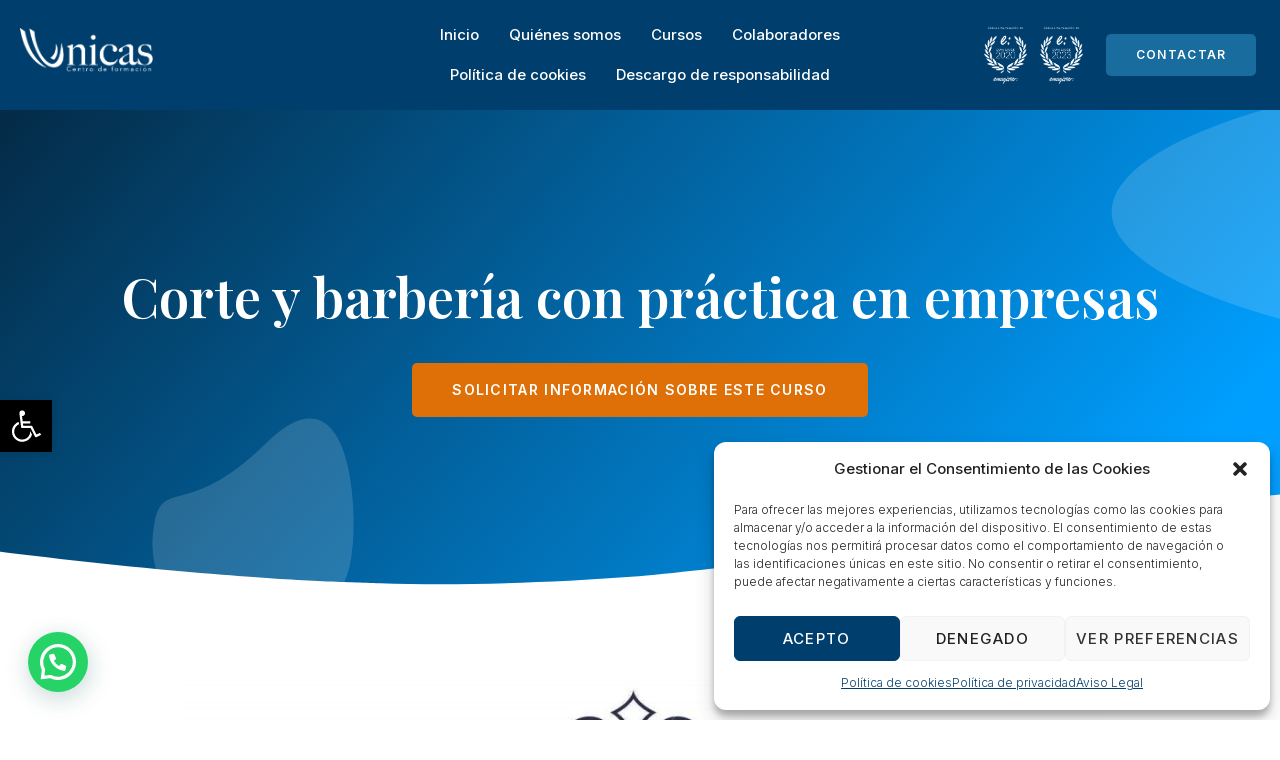

--- FILE ---
content_type: text/html; charset=UTF-8
request_url: https://formacionunicas.es/corte-y-barberia-con-practica-en-empresas/
body_size: 29815
content:
<!DOCTYPE html>
<html lang="es">
<head>
	<meta charset="UTF-8" />
	<meta name="viewport" content="width=device-width, initial-scale=1" />
	<link rel="profile" href="https://gmpg.org/xfn/11" />
	<link rel="pingback" href="https://formacionunicas.es/xmlrpc.php" />
	<title>Corte y barbería con práctica en empresas &#8211; Centro de Formación Únicas</title>
<meta name='robots' content='noindex, nofollow' />
<link rel='dns-prefetch' href='//translate.google.com' />
<link rel="alternate" type="application/rss+xml" title="Centro de Formación Únicas &raquo; Feed" href="https://formacionunicas.es/feed/" />
<link rel="alternate" type="application/rss+xml" title="Centro de Formación Únicas &raquo; Feed de los comentarios" href="https://formacionunicas.es/comments/feed/" />
<link rel="alternate" type="application/rss+xml" title="Centro de Formación Únicas &raquo; Comentario Corte y barbería con práctica en empresas del feed" href="https://formacionunicas.es/corte-y-barberia-con-practica-en-empresas/feed/" />
<script>
window._wpemojiSettings = {"baseUrl":"https:\/\/s.w.org\/images\/core\/emoji\/14.0.0\/72x72\/","ext":".png","svgUrl":"https:\/\/s.w.org\/images\/core\/emoji\/14.0.0\/svg\/","svgExt":".svg","source":{"concatemoji":"https:\/\/formacionunicas.es\/wp-includes\/js\/wp-emoji-release.min.js?ver=6.4.7"}};
/*! This file is auto-generated */
!function(i,n){var o,s,e;function c(e){try{var t={supportTests:e,timestamp:(new Date).valueOf()};sessionStorage.setItem(o,JSON.stringify(t))}catch(e){}}function p(e,t,n){e.clearRect(0,0,e.canvas.width,e.canvas.height),e.fillText(t,0,0);var t=new Uint32Array(e.getImageData(0,0,e.canvas.width,e.canvas.height).data),r=(e.clearRect(0,0,e.canvas.width,e.canvas.height),e.fillText(n,0,0),new Uint32Array(e.getImageData(0,0,e.canvas.width,e.canvas.height).data));return t.every(function(e,t){return e===r[t]})}function u(e,t,n){switch(t){case"flag":return n(e,"\ud83c\udff3\ufe0f\u200d\u26a7\ufe0f","\ud83c\udff3\ufe0f\u200b\u26a7\ufe0f")?!1:!n(e,"\ud83c\uddfa\ud83c\uddf3","\ud83c\uddfa\u200b\ud83c\uddf3")&&!n(e,"\ud83c\udff4\udb40\udc67\udb40\udc62\udb40\udc65\udb40\udc6e\udb40\udc67\udb40\udc7f","\ud83c\udff4\u200b\udb40\udc67\u200b\udb40\udc62\u200b\udb40\udc65\u200b\udb40\udc6e\u200b\udb40\udc67\u200b\udb40\udc7f");case"emoji":return!n(e,"\ud83e\udef1\ud83c\udffb\u200d\ud83e\udef2\ud83c\udfff","\ud83e\udef1\ud83c\udffb\u200b\ud83e\udef2\ud83c\udfff")}return!1}function f(e,t,n){var r="undefined"!=typeof WorkerGlobalScope&&self instanceof WorkerGlobalScope?new OffscreenCanvas(300,150):i.createElement("canvas"),a=r.getContext("2d",{willReadFrequently:!0}),o=(a.textBaseline="top",a.font="600 32px Arial",{});return e.forEach(function(e){o[e]=t(a,e,n)}),o}function t(e){var t=i.createElement("script");t.src=e,t.defer=!0,i.head.appendChild(t)}"undefined"!=typeof Promise&&(o="wpEmojiSettingsSupports",s=["flag","emoji"],n.supports={everything:!0,everythingExceptFlag:!0},e=new Promise(function(e){i.addEventListener("DOMContentLoaded",e,{once:!0})}),new Promise(function(t){var n=function(){try{var e=JSON.parse(sessionStorage.getItem(o));if("object"==typeof e&&"number"==typeof e.timestamp&&(new Date).valueOf()<e.timestamp+604800&&"object"==typeof e.supportTests)return e.supportTests}catch(e){}return null}();if(!n){if("undefined"!=typeof Worker&&"undefined"!=typeof OffscreenCanvas&&"undefined"!=typeof URL&&URL.createObjectURL&&"undefined"!=typeof Blob)try{var e="postMessage("+f.toString()+"("+[JSON.stringify(s),u.toString(),p.toString()].join(",")+"));",r=new Blob([e],{type:"text/javascript"}),a=new Worker(URL.createObjectURL(r),{name:"wpTestEmojiSupports"});return void(a.onmessage=function(e){c(n=e.data),a.terminate(),t(n)})}catch(e){}c(n=f(s,u,p))}t(n)}).then(function(e){for(var t in e)n.supports[t]=e[t],n.supports.everything=n.supports.everything&&n.supports[t],"flag"!==t&&(n.supports.everythingExceptFlag=n.supports.everythingExceptFlag&&n.supports[t]);n.supports.everythingExceptFlag=n.supports.everythingExceptFlag&&!n.supports.flag,n.DOMReady=!1,n.readyCallback=function(){n.DOMReady=!0}}).then(function(){return e}).then(function(){var e;n.supports.everything||(n.readyCallback(),(e=n.source||{}).concatemoji?t(e.concatemoji):e.wpemoji&&e.twemoji&&(t(e.twemoji),t(e.wpemoji)))}))}((window,document),window._wpemojiSettings);
</script>
<link rel='stylesheet' id='dce-dynamic-visibility-style-css' href='https://formacionunicas.es/wp-content/plugins/dynamic-visibility-for-elementor/assets/css/dynamic-visibility.css?ver=5.0.10' media='all' />
<link rel='stylesheet' id='jkit-elements-main-css' href='https://formacionunicas.es/wp-content/plugins/jeg-elementor-kit/assets/css/elements/main.css?ver=2.6.2' media='all' />
<style id='wp-emoji-styles-inline-css'>

	img.wp-smiley, img.emoji {
		display: inline !important;
		border: none !important;
		box-shadow: none !important;
		height: 1em !important;
		width: 1em !important;
		margin: 0 0.07em !important;
		vertical-align: -0.1em !important;
		background: none !important;
		padding: 0 !important;
	}
</style>
<link rel='stylesheet' id='wp-block-library-css' href='https://formacionunicas.es/wp-includes/css/dist/block-library/style.min.css?ver=6.4.7' media='all' />
<style id='joinchat-button-style-inline-css'>
.wp-block-joinchat-button{border:none!important;text-align:center}.wp-block-joinchat-button figure{display:table;margin:0 auto;padding:0}.wp-block-joinchat-button figcaption{font:normal normal 400 .6em/2em var(--wp--preset--font-family--system-font,sans-serif);margin:0;padding:0}.wp-block-joinchat-button .joinchat-button__qr{background-color:#fff;border:6px solid #25d366;border-radius:30px;box-sizing:content-box;display:block;height:200px;margin:auto;overflow:hidden;padding:10px;width:200px}.wp-block-joinchat-button .joinchat-button__qr canvas,.wp-block-joinchat-button .joinchat-button__qr img{display:block;margin:auto}.wp-block-joinchat-button .joinchat-button__link{align-items:center;background-color:#25d366;border:6px solid #25d366;border-radius:30px;display:inline-flex;flex-flow:row nowrap;justify-content:center;line-height:1.25em;margin:0 auto;text-decoration:none}.wp-block-joinchat-button .joinchat-button__link:before{background:transparent var(--joinchat-ico) no-repeat center;background-size:100%;content:"";display:block;height:1.5em;margin:-.75em .75em -.75em 0;width:1.5em}.wp-block-joinchat-button figure+.joinchat-button__link{margin-top:10px}@media (orientation:landscape)and (min-height:481px),(orientation:portrait)and (min-width:481px){.wp-block-joinchat-button.joinchat-button--qr-only figure+.joinchat-button__link{display:none}}@media (max-width:480px),(orientation:landscape)and (max-height:480px){.wp-block-joinchat-button figure{display:none}}

</style>
<link rel='stylesheet' id='jet-engine-frontend-css' href='https://formacionunicas.es/wp-content/plugins/jet-engine/assets/css/frontend.css?ver=3.3.2' media='all' />
<style id='classic-theme-styles-inline-css'>
/*! This file is auto-generated */
.wp-block-button__link{color:#fff;background-color:#32373c;border-radius:9999px;box-shadow:none;text-decoration:none;padding:calc(.667em + 2px) calc(1.333em + 2px);font-size:1.125em}.wp-block-file__button{background:#32373c;color:#fff;text-decoration:none}
</style>
<style id='global-styles-inline-css'>
body{--wp--preset--color--black: #000000;--wp--preset--color--cyan-bluish-gray: #abb8c3;--wp--preset--color--white: #ffffff;--wp--preset--color--pale-pink: #f78da7;--wp--preset--color--vivid-red: #cf2e2e;--wp--preset--color--luminous-vivid-orange: #ff6900;--wp--preset--color--luminous-vivid-amber: #fcb900;--wp--preset--color--light-green-cyan: #7bdcb5;--wp--preset--color--vivid-green-cyan: #00d084;--wp--preset--color--pale-cyan-blue: #8ed1fc;--wp--preset--color--vivid-cyan-blue: #0693e3;--wp--preset--color--vivid-purple: #9b51e0;--wp--preset--gradient--vivid-cyan-blue-to-vivid-purple: linear-gradient(135deg,rgba(6,147,227,1) 0%,rgb(155,81,224) 100%);--wp--preset--gradient--light-green-cyan-to-vivid-green-cyan: linear-gradient(135deg,rgb(122,220,180) 0%,rgb(0,208,130) 100%);--wp--preset--gradient--luminous-vivid-amber-to-luminous-vivid-orange: linear-gradient(135deg,rgba(252,185,0,1) 0%,rgba(255,105,0,1) 100%);--wp--preset--gradient--luminous-vivid-orange-to-vivid-red: linear-gradient(135deg,rgba(255,105,0,1) 0%,rgb(207,46,46) 100%);--wp--preset--gradient--very-light-gray-to-cyan-bluish-gray: linear-gradient(135deg,rgb(238,238,238) 0%,rgb(169,184,195) 100%);--wp--preset--gradient--cool-to-warm-spectrum: linear-gradient(135deg,rgb(74,234,220) 0%,rgb(151,120,209) 20%,rgb(207,42,186) 40%,rgb(238,44,130) 60%,rgb(251,105,98) 80%,rgb(254,248,76) 100%);--wp--preset--gradient--blush-light-purple: linear-gradient(135deg,rgb(255,206,236) 0%,rgb(152,150,240) 100%);--wp--preset--gradient--blush-bordeaux: linear-gradient(135deg,rgb(254,205,165) 0%,rgb(254,45,45) 50%,rgb(107,0,62) 100%);--wp--preset--gradient--luminous-dusk: linear-gradient(135deg,rgb(255,203,112) 0%,rgb(199,81,192) 50%,rgb(65,88,208) 100%);--wp--preset--gradient--pale-ocean: linear-gradient(135deg,rgb(255,245,203) 0%,rgb(182,227,212) 50%,rgb(51,167,181) 100%);--wp--preset--gradient--electric-grass: linear-gradient(135deg,rgb(202,248,128) 0%,rgb(113,206,126) 100%);--wp--preset--gradient--midnight: linear-gradient(135deg,rgb(2,3,129) 0%,rgb(40,116,252) 100%);--wp--preset--font-size--small: 13px;--wp--preset--font-size--medium: 20px;--wp--preset--font-size--large: 36px;--wp--preset--font-size--x-large: 42px;--wp--preset--spacing--20: 0.44rem;--wp--preset--spacing--30: 0.67rem;--wp--preset--spacing--40: 1rem;--wp--preset--spacing--50: 1.5rem;--wp--preset--spacing--60: 2.25rem;--wp--preset--spacing--70: 3.38rem;--wp--preset--spacing--80: 5.06rem;--wp--preset--shadow--natural: 6px 6px 9px rgba(0, 0, 0, 0.2);--wp--preset--shadow--deep: 12px 12px 50px rgba(0, 0, 0, 0.4);--wp--preset--shadow--sharp: 6px 6px 0px rgba(0, 0, 0, 0.2);--wp--preset--shadow--outlined: 6px 6px 0px -3px rgba(255, 255, 255, 1), 6px 6px rgba(0, 0, 0, 1);--wp--preset--shadow--crisp: 6px 6px 0px rgba(0, 0, 0, 1);}:where(.is-layout-flex){gap: 0.5em;}:where(.is-layout-grid){gap: 0.5em;}body .is-layout-flow > .alignleft{float: left;margin-inline-start: 0;margin-inline-end: 2em;}body .is-layout-flow > .alignright{float: right;margin-inline-start: 2em;margin-inline-end: 0;}body .is-layout-flow > .aligncenter{margin-left: auto !important;margin-right: auto !important;}body .is-layout-constrained > .alignleft{float: left;margin-inline-start: 0;margin-inline-end: 2em;}body .is-layout-constrained > .alignright{float: right;margin-inline-start: 2em;margin-inline-end: 0;}body .is-layout-constrained > .aligncenter{margin-left: auto !important;margin-right: auto !important;}body .is-layout-constrained > :where(:not(.alignleft):not(.alignright):not(.alignfull)){max-width: var(--wp--style--global--content-size);margin-left: auto !important;margin-right: auto !important;}body .is-layout-constrained > .alignwide{max-width: var(--wp--style--global--wide-size);}body .is-layout-flex{display: flex;}body .is-layout-flex{flex-wrap: wrap;align-items: center;}body .is-layout-flex > *{margin: 0;}body .is-layout-grid{display: grid;}body .is-layout-grid > *{margin: 0;}:where(.wp-block-columns.is-layout-flex){gap: 2em;}:where(.wp-block-columns.is-layout-grid){gap: 2em;}:where(.wp-block-post-template.is-layout-flex){gap: 1.25em;}:where(.wp-block-post-template.is-layout-grid){gap: 1.25em;}.has-black-color{color: var(--wp--preset--color--black) !important;}.has-cyan-bluish-gray-color{color: var(--wp--preset--color--cyan-bluish-gray) !important;}.has-white-color{color: var(--wp--preset--color--white) !important;}.has-pale-pink-color{color: var(--wp--preset--color--pale-pink) !important;}.has-vivid-red-color{color: var(--wp--preset--color--vivid-red) !important;}.has-luminous-vivid-orange-color{color: var(--wp--preset--color--luminous-vivid-orange) !important;}.has-luminous-vivid-amber-color{color: var(--wp--preset--color--luminous-vivid-amber) !important;}.has-light-green-cyan-color{color: var(--wp--preset--color--light-green-cyan) !important;}.has-vivid-green-cyan-color{color: var(--wp--preset--color--vivid-green-cyan) !important;}.has-pale-cyan-blue-color{color: var(--wp--preset--color--pale-cyan-blue) !important;}.has-vivid-cyan-blue-color{color: var(--wp--preset--color--vivid-cyan-blue) !important;}.has-vivid-purple-color{color: var(--wp--preset--color--vivid-purple) !important;}.has-black-background-color{background-color: var(--wp--preset--color--black) !important;}.has-cyan-bluish-gray-background-color{background-color: var(--wp--preset--color--cyan-bluish-gray) !important;}.has-white-background-color{background-color: var(--wp--preset--color--white) !important;}.has-pale-pink-background-color{background-color: var(--wp--preset--color--pale-pink) !important;}.has-vivid-red-background-color{background-color: var(--wp--preset--color--vivid-red) !important;}.has-luminous-vivid-orange-background-color{background-color: var(--wp--preset--color--luminous-vivid-orange) !important;}.has-luminous-vivid-amber-background-color{background-color: var(--wp--preset--color--luminous-vivid-amber) !important;}.has-light-green-cyan-background-color{background-color: var(--wp--preset--color--light-green-cyan) !important;}.has-vivid-green-cyan-background-color{background-color: var(--wp--preset--color--vivid-green-cyan) !important;}.has-pale-cyan-blue-background-color{background-color: var(--wp--preset--color--pale-cyan-blue) !important;}.has-vivid-cyan-blue-background-color{background-color: var(--wp--preset--color--vivid-cyan-blue) !important;}.has-vivid-purple-background-color{background-color: var(--wp--preset--color--vivid-purple) !important;}.has-black-border-color{border-color: var(--wp--preset--color--black) !important;}.has-cyan-bluish-gray-border-color{border-color: var(--wp--preset--color--cyan-bluish-gray) !important;}.has-white-border-color{border-color: var(--wp--preset--color--white) !important;}.has-pale-pink-border-color{border-color: var(--wp--preset--color--pale-pink) !important;}.has-vivid-red-border-color{border-color: var(--wp--preset--color--vivid-red) !important;}.has-luminous-vivid-orange-border-color{border-color: var(--wp--preset--color--luminous-vivid-orange) !important;}.has-luminous-vivid-amber-border-color{border-color: var(--wp--preset--color--luminous-vivid-amber) !important;}.has-light-green-cyan-border-color{border-color: var(--wp--preset--color--light-green-cyan) !important;}.has-vivid-green-cyan-border-color{border-color: var(--wp--preset--color--vivid-green-cyan) !important;}.has-pale-cyan-blue-border-color{border-color: var(--wp--preset--color--pale-cyan-blue) !important;}.has-vivid-cyan-blue-border-color{border-color: var(--wp--preset--color--vivid-cyan-blue) !important;}.has-vivid-purple-border-color{border-color: var(--wp--preset--color--vivid-purple) !important;}.has-vivid-cyan-blue-to-vivid-purple-gradient-background{background: var(--wp--preset--gradient--vivid-cyan-blue-to-vivid-purple) !important;}.has-light-green-cyan-to-vivid-green-cyan-gradient-background{background: var(--wp--preset--gradient--light-green-cyan-to-vivid-green-cyan) !important;}.has-luminous-vivid-amber-to-luminous-vivid-orange-gradient-background{background: var(--wp--preset--gradient--luminous-vivid-amber-to-luminous-vivid-orange) !important;}.has-luminous-vivid-orange-to-vivid-red-gradient-background{background: var(--wp--preset--gradient--luminous-vivid-orange-to-vivid-red) !important;}.has-very-light-gray-to-cyan-bluish-gray-gradient-background{background: var(--wp--preset--gradient--very-light-gray-to-cyan-bluish-gray) !important;}.has-cool-to-warm-spectrum-gradient-background{background: var(--wp--preset--gradient--cool-to-warm-spectrum) !important;}.has-blush-light-purple-gradient-background{background: var(--wp--preset--gradient--blush-light-purple) !important;}.has-blush-bordeaux-gradient-background{background: var(--wp--preset--gradient--blush-bordeaux) !important;}.has-luminous-dusk-gradient-background{background: var(--wp--preset--gradient--luminous-dusk) !important;}.has-pale-ocean-gradient-background{background: var(--wp--preset--gradient--pale-ocean) !important;}.has-electric-grass-gradient-background{background: var(--wp--preset--gradient--electric-grass) !important;}.has-midnight-gradient-background{background: var(--wp--preset--gradient--midnight) !important;}.has-small-font-size{font-size: var(--wp--preset--font-size--small) !important;}.has-medium-font-size{font-size: var(--wp--preset--font-size--medium) !important;}.has-large-font-size{font-size: var(--wp--preset--font-size--large) !important;}.has-x-large-font-size{font-size: var(--wp--preset--font-size--x-large) !important;}
.wp-block-navigation a:where(:not(.wp-element-button)){color: inherit;}
:where(.wp-block-post-template.is-layout-flex){gap: 1.25em;}:where(.wp-block-post-template.is-layout-grid){gap: 1.25em;}
:where(.wp-block-columns.is-layout-flex){gap: 2em;}:where(.wp-block-columns.is-layout-grid){gap: 2em;}
.wp-block-pullquote{font-size: 1.5em;line-height: 1.6;}
</style>
<link rel='stylesheet' id='contact-form-7-css' href='https://formacionunicas.es/wp-content/plugins/contact-form-7/includes/css/styles.css?ver=5.8.4' media='all' />
<style id='contact-form-7-inline-css'>
.wpcf7 .wpcf7-recaptcha iframe {margin-bottom: 0;}.wpcf7 .wpcf7-recaptcha[data-align="center"] > div {margin: 0 auto;}.wpcf7 .wpcf7-recaptcha[data-align="right"] > div {margin: 0 0 0 auto;}
</style>
<link rel='stylesheet' id='google-language-translator-css' href='https://formacionunicas.es/wp-content/plugins/google-language-translator/css/style.css?ver=6.0.20' media='' />
<link rel='stylesheet' id='dashicons-css' href='https://formacionunicas.es/wp-includes/css/dashicons.min.css?ver=6.4.7' media='all' />
<link rel='stylesheet' id='to-top-css' href='https://formacionunicas.es/wp-content/plugins/to-top/public/css/to-top-public.css?ver=2.5.3' media='all' />
<link rel='stylesheet' id='cmplz-general-css' href='https://formacionunicas.es/wp-content/plugins/complianz-gdpr-premium/assets/css/cookieblocker.min.css?ver=1742373962' media='all' />
<link rel='stylesheet' id='hfe-style-css' href='https://formacionunicas.es/wp-content/plugins/header-footer-elementor/assets/css/header-footer-elementor.css?ver=1.6.22' media='all' />
<link rel='stylesheet' id='elementor-icons-css' href='https://formacionunicas.es/wp-content/plugins/elementor/assets/lib/eicons/css/elementor-icons.min.css?ver=5.25.0' media='all' />
<link rel='stylesheet' id='elementor-frontend-css' href='https://formacionunicas.es/wp-content/plugins/elementor/assets/css/frontend-lite.min.css?ver=3.18.2' media='all' />
<link rel='stylesheet' id='swiper-css' href='https://formacionunicas.es/wp-content/plugins/elementor/assets/lib/swiper/css/swiper.min.css?ver=5.3.6' media='all' />
<link rel='stylesheet' id='elementor-post-174-css' href='https://formacionunicas.es/wp-content/uploads/elementor/css/post-174.css?ver=1702925523' media='all' />
<link rel='stylesheet' id='elementor-pro-css' href='https://formacionunicas.es/wp-content/plugins/elementor-pro/assets/css/frontend-lite.min.css?ver=3.18.1' media='all' />
<link rel='stylesheet' id='elementor-post-116-css' href='https://formacionunicas.es/wp-content/uploads/elementor/css/post-116.css?ver=1710928266' media='all' />
<link rel='stylesheet' id='hfe-widgets-style-css' href='https://formacionunicas.es/wp-content/plugins/header-footer-elementor/inc/widgets-css/frontend.css?ver=1.6.22' media='all' />
<link rel='stylesheet' id='font-awesome-5-all-css' href='https://formacionunicas.es/wp-content/plugins/elementor/assets/lib/font-awesome/css/all.min.css?ver=3.18.2' media='all' />
<link rel='stylesheet' id='font-awesome-4-shim-css' href='https://formacionunicas.es/wp-content/plugins/elementor/assets/lib/font-awesome/css/v4-shims.min.css?ver=3.18.2' media='all' />
<link rel='stylesheet' id='elementor-post-122-css' href='https://formacionunicas.es/wp-content/uploads/elementor/css/post-122.css?ver=1718266716' media='all' />
<link rel='stylesheet' id='text-editor-style-css' href='https://formacionunicas.es/wp-content/plugins/metform/public/assets/css/text-editor.css?ver=3.8.2' media='all' />
<link rel='stylesheet' id='hello-elementor-css' href='https://formacionunicas.es/wp-content/themes/hello-elementor/style.min.css?ver=2.9.0' media='all' />
<link rel='stylesheet' id='hello-elementor-theme-style-css' href='https://formacionunicas.es/wp-content/themes/hello-elementor/theme.min.css?ver=2.9.0' media='all' />
<link rel='stylesheet' id='elementor-post-40840-css' href='https://formacionunicas.es/wp-content/uploads/elementor/css/post-40840.css?ver=1704730323' media='all' />
<link rel='stylesheet' id='elementor-icons-ekiticons-css' href='https://formacionunicas.es/wp-content/plugins/elementskit-lite/modules/elementskit-icon-pack/assets/css/ekiticons.css?ver=3.0.4' media='all' />
<link rel='stylesheet' id='joinchat-css' href='https://formacionunicas.es/wp-content/plugins/creame-whatsapp-me/public/css/joinchat-btn.min.css?ver=5.0.15' media='all' />
<link rel='stylesheet' id='pojo-a11y-css' href='https://formacionunicas.es/wp-content/plugins/pojo-accessibility/assets/css/style.min.css?ver=1.0.0' media='all' />
<link rel='stylesheet' id='jquery-chosen-css' href='https://formacionunicas.es/wp-content/plugins/jet-search/assets/lib/chosen/chosen.min.css?ver=1.8.7' media='all' />
<link rel='stylesheet' id='jet-search-css' href='https://formacionunicas.es/wp-content/plugins/jet-search/assets/css/jet-search.css?ver=3.2.0.1' media='all' />
<link rel='stylesheet' id='ekit-widget-styles-css' href='https://formacionunicas.es/wp-content/plugins/elementskit-lite/widgets/init/assets/css/widget-styles.css?ver=3.0.4' media='all' />
<link rel='stylesheet' id='ekit-responsive-css' href='https://formacionunicas.es/wp-content/plugins/elementskit-lite/widgets/init/assets/css/responsive.css?ver=3.0.4' media='all' />
<link rel='stylesheet' id='google-fonts-1-css' href='https://fonts.googleapis.com/css?family=Playfair+Display%3A100%2C100italic%2C200%2C200italic%2C300%2C300italic%2C400%2C400italic%2C500%2C500italic%2C600%2C600italic%2C700%2C700italic%2C800%2C800italic%2C900%2C900italic%7CInter%3A100%2C100italic%2C200%2C200italic%2C300%2C300italic%2C400%2C400italic%2C500%2C500italic%2C600%2C600italic%2C700%2C700italic%2C800%2C800italic%2C900%2C900italic%7CMontserrat%3A100%2C100italic%2C200%2C200italic%2C300%2C300italic%2C400%2C400italic%2C500%2C500italic%2C600%2C600italic%2C700%2C700italic%2C800%2C800italic%2C900%2C900italic%7CVarela+Round%3A100%2C100italic%2C200%2C200italic%2C300%2C300italic%2C400%2C400italic%2C500%2C500italic%2C600%2C600italic%2C700%2C700italic%2C800%2C800italic%2C900%2C900italic&#038;display=auto&#038;ver=6.4.7' media='all' />
<link rel='stylesheet' id='elementor-icons-jkiticon-css' href='https://formacionunicas.es/wp-content/plugins/jeg-elementor-kit/assets/fonts/jkiticon/jkiticon.css?ver=2.6.2' media='all' />
<link rel='stylesheet' id='elementor-icons-shared-0-css' href='https://formacionunicas.es/wp-content/plugins/elementor/assets/lib/font-awesome/css/fontawesome.min.css?ver=5.15.3' media='all' />
<link rel='stylesheet' id='elementor-icons-fa-solid-css' href='https://formacionunicas.es/wp-content/plugins/elementor/assets/lib/font-awesome/css/solid.min.css?ver=5.15.3' media='all' />
<link rel='stylesheet' id='elementor-icons-fa-brands-css' href='https://formacionunicas.es/wp-content/plugins/elementor/assets/lib/font-awesome/css/brands.min.css?ver=5.15.3' media='all' />
<link rel="preconnect" href="https://fonts.gstatic.com/" crossorigin><script src="https://formacionunicas.es/wp-includes/js/jquery/jquery.min.js?ver=3.7.1" id="jquery-core-js"></script>
<script src="https://formacionunicas.es/wp-includes/js/jquery/jquery-migrate.min.js?ver=3.4.1" id="jquery-migrate-js"></script>
<script src="https://formacionunicas.es/wp-includes/js/imagesloaded.min.js?ver=6.4.7" id="imagesLoaded-js"></script>
<script id="to-top-js-extra">
var to_top_options = {"scroll_offset":"100","icon_opacity":"50","style":"icon","icon_type":"dashicons-arrow-up-alt2","icon_color":"#ffffff","icon_bg_color":"#000000","icon_size":"32","border_radius":"5","image":"https:\/\/formacionunicas.es\/wp-content\/plugins\/to-top\/admin\/images\/default.png","image_width":"65","image_alt":"","location":"bottom-right","margin_x":"20","margin_y":"20","show_on_admin":"0","enable_autohide":"0","autohide_time":"2","enable_hide_small_device":"0","small_device_max_width":"640","reset":"0"};
</script>
<script async src="https://formacionunicas.es/wp-content/plugins/to-top/public/js/to-top-public.js?ver=2.5.3" id="to-top-js"></script>
<script src="https://formacionunicas.es/wp-content/plugins/elementor/assets/lib/font-awesome/js/v4-shims.min.js?ver=3.18.2" id="font-awesome-4-shim-js"></script>
<link rel="https://api.w.org/" href="https://formacionunicas.es/wp-json/" /><link rel="alternate" type="application/json" href="https://formacionunicas.es/wp-json/wp/v2/posts/34449" /><link rel="EditURI" type="application/rsd+xml" title="RSD" href="https://formacionunicas.es/xmlrpc.php?rsd" />
<meta name="generator" content="WordPress 6.4.7" />
<link rel="canonical" href="https://formacionunicas.es/corte-y-barberia-con-practica-en-empresas/" />
<link rel='shortlink' href='https://formacionunicas.es/?p=34449' />
<link rel="alternate" type="application/json+oembed" href="https://formacionunicas.es/wp-json/oembed/1.0/embed?url=https%3A%2F%2Fformacionunicas.es%2Fcorte-y-barberia-con-practica-en-empresas%2F" />
<link rel="alternate" type="text/xml+oembed" href="https://formacionunicas.es/wp-json/oembed/1.0/embed?url=https%3A%2F%2Fformacionunicas.es%2Fcorte-y-barberia-con-practica-en-empresas%2F&#038;format=xml" />
<style type='text/css'> .ae_data .elementor-editor-element-setting {
            display:none !important;
            }
            </style><style>p.hello{font-size:12px;color:darkgray;}#google_language_translator,#flags{text-align:left;}#google_language_translator{clear:both;}#flags{width:165px;}#flags a{display:inline-block;margin-right:2px;}#google_language_translator a{display:none!important;}div.skiptranslate.goog-te-gadget{display:inline!important;}.goog-te-gadget{color:transparent!important;}.goog-te-gadget{font-size:0px!important;}.goog-branding{display:none;}.goog-tooltip{display: none!important;}.goog-tooltip:hover{display: none!important;}.goog-text-highlight{background-color:transparent!important;border:none!important;box-shadow:none!important;}#google_language_translator{display:none;}#google_language_translator select.goog-te-combo{color:#32373c;}div.skiptranslate{display:none!important;}body{top:0px!important;}#goog-gt-{display:none!important;}font font{background-color:transparent!important;box-shadow:none!important;position:initial!important;}#glt-translate-trigger{left:20px;right:auto;}#glt-translate-trigger > span{color:#ffffff;}#glt-translate-trigger{background:#f89406;}.goog-te-gadget .goog-te-combo{width:100%;}</style>			<style>.cmplz-hidden {
					display: none !important;
				}</style><meta name="generator" content="Elementor 3.18.2; features: e_dom_optimization, e_optimized_assets_loading, e_optimized_css_loading, additional_custom_breakpoints, block_editor_assets_optimize, e_image_loading_optimization; settings: css_print_method-external, google_font-enabled, font_display-auto">
<!-- Google Tag Manager --> 

<script>(function(w,d,s,l,i){w[l]=w[l]||[];w[l].push({'gtm.start': 

new Date().getTime(),event:'gtm.js'});var f=d.getElementsByTagName(s)[0], 

j=d.createElement(s),dl=l!='dataLayer'?'&l='+l:'';j.async=true;j.src= 

'https://www.googletagmanager.com/gtm.js?id='+i+dl;f.parentNode.insertBefore(j,f); 

})(window,document,'script','dataLayer','GTM-KB9SX9S5');</script> 

<!-- End Google Tag Manager --> 

  <!-- etiqueta de Google (gtag.js) -->
    <script type="text/plain" data-service="google-analytics" data-category="statistics" async data-cmplz-src="https://www.googletagmanager.com/gtag/js?id=G-25BY4DTQHX"></script>
    <script>
        window.dataLayer = window.dataLayer || [];
        function gtag(){dataLayer.push(arguments);}
        gtag('js', new Date());
        gtag('config', 'G-25BY4DTQHX');
    </script>
<style type="text/css">
#pojo-a11y-toolbar .pojo-a11y-toolbar-toggle a{ background-color: #000000;	color: #ffffff;}
#pojo-a11y-toolbar .pojo-a11y-toolbar-overlay, #pojo-a11y-toolbar .pojo-a11y-toolbar-overlay ul.pojo-a11y-toolbar-items.pojo-a11y-links{ border-color: #000000;}
body.pojo-a11y-focusable a:focus{ outline-style: solid !important;	outline-width: 1px !important;	outline-color: #FF0000 !important;}
#pojo-a11y-toolbar{ top: 400px !important;}
#pojo-a11y-toolbar .pojo-a11y-toolbar-overlay{ background-color: #ffffff;}
#pojo-a11y-toolbar .pojo-a11y-toolbar-overlay ul.pojo-a11y-toolbar-items li.pojo-a11y-toolbar-item a, #pojo-a11y-toolbar .pojo-a11y-toolbar-overlay p.pojo-a11y-toolbar-title{ color: #333333;}
#pojo-a11y-toolbar .pojo-a11y-toolbar-overlay ul.pojo-a11y-toolbar-items li.pojo-a11y-toolbar-item a.active{ background-color: #000000;	color: #ffffff;}
@media (max-width: 767px) { #pojo-a11y-toolbar { top: 50px !important; } }</style><link rel="icon" href="https://formacionunicas.es/wp-content/uploads/2023/11/cropped-favicon-32x32.png" sizes="32x32" />
<link rel="icon" href="https://formacionunicas.es/wp-content/uploads/2023/11/cropped-favicon-192x192.png" sizes="192x192" />
<link rel="apple-touch-icon" href="https://formacionunicas.es/wp-content/uploads/2023/11/cropped-favicon-180x180.png" />
<meta name="msapplication-TileImage" content="https://formacionunicas.es/wp-content/uploads/2023/11/cropped-favicon-270x270.png" />
		<style id="wp-custom-css">
			Time.entry-date. published {
 Display: none;
}		</style>
		</head>

<body data-rsssl=1 data-cmplz=1 class="post-template-default single single-post postid-34449 single-format-standard wp-custom-logo ehf-header ehf-footer ehf-template-hello-elementor ehf-stylesheet-hello-elementor jkit-color-scheme elementor-default elementor-kit-174 elementor-page-40840">
<div id="page" class="hfeed site">

		<header id="masthead" itemscope="itemscope" itemtype="https://schema.org/WPHeader">
			<p class="main-title bhf-hidden" itemprop="headline"><a href="https://formacionunicas.es" title="Centro de Formación Únicas" rel="home">Centro de Formación Únicas</a></p>
					<div data-elementor-type="wp-post" data-elementor-id="116" class="elementor elementor-116" data-elementor-post-type="elementor-hf">
									<section class="elementor-section elementor-top-section elementor-element elementor-element-5b6f6880 elementor-section-content-middle elementor-section-full_width elementor-hidden-tablet elementor-hidden-mobile elementor-section-height-default elementor-section-height-default" data-id="5b6f6880" data-element_type="section" data-settings="{&quot;background_background&quot;:&quot;classic&quot;}">
						<div class="elementor-container elementor-column-gap-no">
					<div class="elementor-column elementor-col-33 elementor-top-column elementor-element elementor-element-4faf9b8c" data-id="4faf9b8c" data-element_type="column" data-settings="{&quot;background_background&quot;:&quot;classic&quot;}">
			<div class="elementor-widget-wrap elementor-element-populated">
								<div class="elementor-element elementor-element-478c0d4f elementor-widget__width-initial elementor-widget elementor-widget-image" data-id="478c0d4f" data-element_type="widget" data-widget_type="image.default">
				<div class="elementor-widget-container">
			<style>/*! elementor - v3.18.0 - 08-12-2023 */
.elementor-widget-image{text-align:center}.elementor-widget-image a{display:inline-block}.elementor-widget-image a img[src$=".svg"]{width:48px}.elementor-widget-image img{vertical-align:middle;display:inline-block}</style>													<a href="https://formacionunicas.es/">
							<img width="579" height="235" src="https://formacionunicas.es/wp-content/uploads/2022/03/logo-1-copia.png" class="attachment-full size-full wp-image-726" alt="" decoding="async" srcset="https://formacionunicas.es/wp-content/uploads/2022/03/logo-1-copia.png 579w, https://formacionunicas.es/wp-content/uploads/2022/03/logo-1-copia-300x122.png 300w" sizes="(max-width: 579px) 100vw, 579px" />								</a>
															</div>
				</div>
					</div>
		</div>
				<div class="elementor-column elementor-col-33 elementor-top-column elementor-element elementor-element-7d0c29b9 elementor-hidden-tablet elementor-hidden-mobile" data-id="7d0c29b9" data-element_type="column">
			<div class="elementor-widget-wrap elementor-element-populated">
								<div class="elementor-element elementor-element-c95d585 elementor-widget elementor-widget-ekit-nav-menu" data-id="c95d585" data-element_type="widget" data-widget_type="ekit-nav-menu.default">
				<div class="elementor-widget-container">
			<div class="ekit-wid-con ekit_menu_responsive_tablet" data-hamburger-icon="jki jki-menu-button-of-three-horizontal-lines-light" data-hamburger-icon-type="icon" data-responsive-breakpoint="1024">            <button class="elementskit-menu-hamburger elementskit-menu-toggler"  type="button" aria-label="hamburger-icon">
                <i aria-hidden="true" class="ekit-menu-icon jki jki-menu-button-of-three-horizontal-lines-light"></i>            </button>
            <div id="ekit-megamenu-menu-principal" class="elementskit-menu-container elementskit-menu-offcanvas-elements elementskit-navbar-nav-default ekit-nav-menu-one-page-no ekit-nav-dropdown-hover"><ul id="menu-menu-principal" class="elementskit-navbar-nav elementskit-menu-po-center submenu-click-on-icon"><li id="menu-item-150" class="menu-item menu-item-type-post_type menu-item-object-page menu-item-home menu-item-150 nav-item elementskit-mobile-builder-content" data-vertical-menu=750px><a href="https://formacionunicas.es/" class="ekit-menu-nav-link">Inicio</a></li>
<li id="menu-item-149" class="menu-item menu-item-type-post_type menu-item-object-page menu-item-149 nav-item elementskit-mobile-builder-content" data-vertical-menu=750px><a href="https://formacionunicas.es/quienes-somos/" class="ekit-menu-nav-link">Quiénes somos</a></li>
<li id="menu-item-178" class="menu-item menu-item-type-post_type menu-item-object-page menu-item-178 nav-item elementskit-mobile-builder-content" data-vertical-menu=750px><a href="https://formacionunicas.es/cursos/" class="ekit-menu-nav-link">Cursos</a></li>
<li id="menu-item-889" class="menu-item menu-item-type-custom menu-item-object-custom menu-item-889 nav-item elementskit-mobile-builder-content" data-vertical-menu=750px><a href="#sponsor" class="ekit-menu-nav-link">Colaboradores</a></li>
<li id="menu-item-42820" class="menu-item menu-item-type-post_type menu-item-object-page menu-item-42820 nav-item elementskit-mobile-builder-content" data-vertical-menu=750px><a href="https://formacionunicas.es/politica-de-cookies/" class="ekit-menu-nav-link">Política de cookies</a></li>
<li id="menu-item-42821" class="menu-item menu-item-type-post_type menu-item-object-page menu-item-42821 nav-item elementskit-mobile-builder-content" data-vertical-menu=750px><a href="https://formacionunicas.es/descargo-de-responsabilidad/" class="ekit-menu-nav-link">Descargo de responsabilidad</a></li>
</ul><div class="elementskit-nav-identity-panel">
				<div class="elementskit-site-title">
					<a class="elementskit-nav-logo" href="https://formacionunicas.es" target="_self" rel="">
						<img loading="lazy" width="723" height="179" src="https://formacionunicas.es/wp-content/uploads/2022/03/logo-QQBEZ9C.png" class="attachment-full size-full" alt="" decoding="async" srcset="https://formacionunicas.es/wp-content/uploads/2022/03/logo-QQBEZ9C.png 723w, https://formacionunicas.es/wp-content/uploads/2022/03/logo-QQBEZ9C-300x74.png 300w" sizes="(max-width: 723px) 100vw, 723px" />
					</a> 
				</div><button class="elementskit-menu-close elementskit-menu-toggler" type="button">X</button></div></div>			
			<div class="elementskit-menu-overlay elementskit-menu-offcanvas-elements elementskit-menu-toggler ekit-nav-menu--overlay"></div></div>		</div>
				</div>
					</div>
		</div>
				<div class="elementor-column elementor-col-33 elementor-top-column elementor-element elementor-element-f1c9e2f" data-id="f1c9e2f" data-element_type="column">
			<div class="elementor-widget-wrap elementor-element-populated">
								<div class="elementor-element elementor-element-0b63b4a elementor-widget__width-initial elementor-widget elementor-widget-image" data-id="0b63b4a" data-element_type="widget" data-widget_type="image.default">
				<div class="elementor-widget-container">
																<a href="https://www.emagister.com/unicas-formacion-sl-cursos-1140000-centrodetalles.htm">
							<img loading="lazy" width="700" height="700" src="https://formacionunicas.es/wp-content/uploads/2022/03/EMAGISTER-PREMIERE-UNICAS-2020.webp" class="attachment-large size-large wp-image-41518" alt="" decoding="async" srcset="https://formacionunicas.es/wp-content/uploads/2022/03/EMAGISTER-PREMIERE-UNICAS-2020.webp 700w, https://formacionunicas.es/wp-content/uploads/2022/03/EMAGISTER-PREMIERE-UNICAS-2020-300x300.webp 300w, https://formacionunicas.es/wp-content/uploads/2022/03/EMAGISTER-PREMIERE-UNICAS-2020-150x150.webp 150w" sizes="(max-width: 700px) 100vw, 700px" />								</a>
															</div>
				</div>
				<div class="elementor-element elementor-element-42beb2f elementor-widget__width-initial elementor-widget elementor-widget-image" data-id="42beb2f" data-element_type="widget" data-widget_type="image.default">
				<div class="elementor-widget-container">
																<a href="https://www.emagister.com/unicas-formacion-sl-cursos-1140000-centrodetalles.htm">
							<img loading="lazy" width="700" height="700" src="https://formacionunicas.es/wp-content/uploads/2022/03/EMAGISTER-PREMIERE-UNICAS-2023.webp" class="attachment-large size-large wp-image-41519" alt="" decoding="async" srcset="https://formacionunicas.es/wp-content/uploads/2022/03/EMAGISTER-PREMIERE-UNICAS-2023.webp 700w, https://formacionunicas.es/wp-content/uploads/2022/03/EMAGISTER-PREMIERE-UNICAS-2023-300x300.webp 300w, https://formacionunicas.es/wp-content/uploads/2022/03/EMAGISTER-PREMIERE-UNICAS-2023-150x150.webp 150w" sizes="(max-width: 700px) 100vw, 700px" />								</a>
															</div>
				</div>
				<div class="elementor-element elementor-element-605d6603 elementor-align-right elementor-tablet-align-right elementor-mobile-align-center elementor-widget__width-auto elementor-widget elementor-widget-button" data-id="605d6603" data-element_type="widget" data-widget_type="button.default">
				<div class="elementor-widget-container">
					<div class="elementor-button-wrapper">
			<a class="elementor-button elementor-button-link elementor-size-sm elementor-animation-float" href="https://formacionunicas.es/contacto/">
						<span class="elementor-button-content-wrapper">
						<span class="elementor-button-text">Contactar</span>
		</span>
					</a>
		</div>
				</div>
				</div>
					</div>
		</div>
							</div>
		</section>
				<section class="elementor-section elementor-top-section elementor-element elementor-element-7911776 elementor-section-content-middle elementor-section-full_width elementor-hidden-desktop elementor-section-height-default elementor-section-height-default" data-id="7911776" data-element_type="section" data-settings="{&quot;background_background&quot;:&quot;classic&quot;}">
						<div class="elementor-container elementor-column-gap-no">
					<div class="elementor-column elementor-col-33 elementor-top-column elementor-element elementor-element-e58831d" data-id="e58831d" data-element_type="column" data-settings="{&quot;background_background&quot;:&quot;classic&quot;}">
			<div class="elementor-widget-wrap elementor-element-populated">
								<div class="elementor-element elementor-element-923b6e1 elementor-widget elementor-widget-image" data-id="923b6e1" data-element_type="widget" data-widget_type="image.default">
				<div class="elementor-widget-container">
																<a href="https://formacionunicas.es/">
							<img width="579" height="235" src="https://formacionunicas.es/wp-content/uploads/2022/03/logo-1-copia.png" class="attachment-full size-full wp-image-726" alt="" decoding="async" srcset="https://formacionunicas.es/wp-content/uploads/2022/03/logo-1-copia.png 579w, https://formacionunicas.es/wp-content/uploads/2022/03/logo-1-copia-300x122.png 300w" sizes="(max-width: 579px) 100vw, 579px" />								</a>
															</div>
				</div>
					</div>
		</div>
				<div class="elementor-column elementor-col-33 elementor-top-column elementor-element elementor-element-2e50f11" data-id="2e50f11" data-element_type="column">
			<div class="elementor-widget-wrap elementor-element-populated">
								<div class="elementor-element elementor-element-86c17a2 elementor-align-right elementor-tablet-align-right elementor-mobile-align-center elementor-widget__width-inherit elementor-widget elementor-widget-button" data-id="86c17a2" data-element_type="widget" data-widget_type="button.default">
				<div class="elementor-widget-container">
					<div class="elementor-button-wrapper">
			<a class="elementor-button elementor-button-link elementor-size-sm elementor-animation-float" href="https://formacionunicas.es/contacto/">
						<span class="elementor-button-content-wrapper">
						<span class="elementor-button-text">Contactar</span>
		</span>
					</a>
		</div>
				</div>
				</div>
					</div>
		</div>
				<div class="elementor-column elementor-col-33 elementor-top-column elementor-element elementor-element-1b823cd elementor-hidden-desktop" data-id="1b823cd" data-element_type="column">
			<div class="elementor-widget-wrap elementor-element-populated">
								<div class="elementor-element elementor-element-bf55686 elementor-widget elementor-widget-ekit-nav-menu" data-id="bf55686" data-element_type="widget" data-widget_type="ekit-nav-menu.default">
				<div class="elementor-widget-container">
			<div class="ekit-wid-con ekit_menu_responsive_tablet" data-hamburger-icon="jki jki-menu-button-of-three-horizontal-lines-light" data-hamburger-icon-type="icon" data-responsive-breakpoint="1024">            <button class="elementskit-menu-hamburger elementskit-menu-toggler"  type="button" aria-label="hamburger-icon">
                <i aria-hidden="true" class="ekit-menu-icon jki jki-menu-button-of-three-horizontal-lines-light"></i>            </button>
            <div id="ekit-megamenu-menu-principal" class="elementskit-menu-container elementskit-menu-offcanvas-elements elementskit-navbar-nav-default ekit-nav-menu-one-page-no ekit-nav-dropdown-hover"><ul id="menu-menu-principal-1" class="elementskit-navbar-nav elementskit-menu-po-center submenu-click-on-icon"><li class="menu-item menu-item-type-post_type menu-item-object-page menu-item-home menu-item-150 nav-item elementskit-mobile-builder-content" data-vertical-menu=750px><a href="https://formacionunicas.es/" class="ekit-menu-nav-link">Inicio</a></li>
<li class="menu-item menu-item-type-post_type menu-item-object-page menu-item-149 nav-item elementskit-mobile-builder-content" data-vertical-menu=750px><a href="https://formacionunicas.es/quienes-somos/" class="ekit-menu-nav-link">Quiénes somos</a></li>
<li class="menu-item menu-item-type-post_type menu-item-object-page menu-item-178 nav-item elementskit-mobile-builder-content" data-vertical-menu=750px><a href="https://formacionunicas.es/cursos/" class="ekit-menu-nav-link">Cursos</a></li>
<li class="menu-item menu-item-type-custom menu-item-object-custom menu-item-889 nav-item elementskit-mobile-builder-content" data-vertical-menu=750px><a href="#sponsor" class="ekit-menu-nav-link">Colaboradores</a></li>
<li class="menu-item menu-item-type-post_type menu-item-object-page menu-item-42820 nav-item elementskit-mobile-builder-content" data-vertical-menu=750px><a href="https://formacionunicas.es/politica-de-cookies/" class="ekit-menu-nav-link">Política de cookies</a></li>
<li class="menu-item menu-item-type-post_type menu-item-object-page menu-item-42821 nav-item elementskit-mobile-builder-content" data-vertical-menu=750px><a href="https://formacionunicas.es/descargo-de-responsabilidad/" class="ekit-menu-nav-link">Descargo de responsabilidad</a></li>
</ul><div class="elementskit-nav-identity-panel"><button class="elementskit-menu-close elementskit-menu-toggler" type="button">X</button></div></div>			
			<div class="elementskit-menu-overlay elementskit-menu-offcanvas-elements elementskit-menu-toggler ekit-nav-menu--overlay"></div></div>		</div>
				</div>
					</div>
		</div>
							</div>
		</section>
							</div>
				</header>

			<div data-elementor-type="single-post" data-elementor-id="40840" class="elementor elementor-40840 elementor-location-single post-34449 post type-post status-publish format-standard has-post-thumbnail hentry category-belleza category-cursos category-estetica category-otros tag-cursos localizacion-semipresencial tipo-curso" data-elementor-post-type="elementor_library">
								<section class="elementor-section elementor-top-section elementor-element elementor-element-7ddb2575 elementor-section-height-min-height elementor-section-boxed elementor-section-height-default elementor-section-items-middle" data-id="7ddb2575" data-element_type="section" data-settings="{&quot;background_background&quot;:&quot;gradient&quot;,&quot;shape_divider_bottom&quot;:&quot;waves&quot;}">
							<div class="elementor-background-overlay"></div>
						<div class="elementor-shape elementor-shape-bottom" data-negative="false">
			<svg xmlns="http://www.w3.org/2000/svg" viewBox="0 0 1000 100" preserveAspectRatio="none">
	<path class="elementor-shape-fill" d="M421.9,6.5c22.6-2.5,51.5,0.4,75.5,5.3c23.6,4.9,70.9,23.5,100.5,35.7c75.8,32.2,133.7,44.5,192.6,49.7
	c23.6,2.1,48.7,3.5,103.4-2.5c54.7-6,106.2-25.6,106.2-25.6V0H0v30.3c0,0,72,32.6,158.4,30.5c39.2-0.7,92.8-6.7,134-22.4
	c21.2-8.1,52.2-18.2,79.7-24.2C399.3,7.9,411.6,7.5,421.9,6.5z"/>
</svg>		</div>
					<div class="elementor-container elementor-column-gap-default">
					<div class="elementor-column elementor-col-100 elementor-top-column elementor-element elementor-element-abe4cb4" data-id="abe4cb4" data-element_type="column">
			<div class="elementor-widget-wrap elementor-element-populated">
								<div class="elementor-element elementor-element-314a03c2 elementor-widget elementor-widget-theme-post-title elementor-page-title elementor-widget-heading" data-id="314a03c2" data-element_type="widget" data-widget_type="theme-post-title.default">
				<div class="elementor-widget-container">
			<style>/*! elementor - v3.18.0 - 08-12-2023 */
.elementor-heading-title{padding:0;margin:0;line-height:1}.elementor-widget-heading .elementor-heading-title[class*=elementor-size-]>a{color:inherit;font-size:inherit;line-height:inherit}.elementor-widget-heading .elementor-heading-title.elementor-size-small{font-size:15px}.elementor-widget-heading .elementor-heading-title.elementor-size-medium{font-size:19px}.elementor-widget-heading .elementor-heading-title.elementor-size-large{font-size:29px}.elementor-widget-heading .elementor-heading-title.elementor-size-xl{font-size:39px}.elementor-widget-heading .elementor-heading-title.elementor-size-xxl{font-size:59px}</style><h1 class="elementor-heading-title elementor-size-default">Corte y barbería con práctica en empresas</h1>		</div>
				</div>
				<div class="elementor-element elementor-element-d349482 elementor-align-center elementor-widget elementor-widget-button" data-id="d349482" data-element_type="widget" data-widget_type="button.default">
				<div class="elementor-widget-container">
					<div class="elementor-button-wrapper">
			<a class="elementor-button elementor-button-link elementor-size-sm" href="#fastinfo">
						<span class="elementor-button-content-wrapper">
						<span class="elementor-button-text">solicitar Información sobre este curso</span>
		</span>
					</a>
		</div>
				</div>
				</div>
					</div>
		</div>
							</div>
		</section>
				<section class="elementor-section elementor-top-section elementor-element elementor-element-553bc8df elementor-section-boxed elementor-section-height-default elementor-section-height-default" data-id="553bc8df" data-element_type="section">
						<div class="elementor-container elementor-column-gap-default">
					<div class="elementor-column elementor-col-100 elementor-top-column elementor-element elementor-element-6d3d7638" data-id="6d3d7638" data-element_type="column">
			<div class="elementor-widget-wrap elementor-element-populated">
								<div class="elementor-element elementor-element-11d3a8f elementor-widget elementor-widget-spacer" data-id="11d3a8f" data-element_type="widget" data-widget_type="spacer.default">
				<div class="elementor-widget-container">
			<style>/*! elementor - v3.18.0 - 08-12-2023 */
.elementor-column .elementor-spacer-inner{height:var(--spacer-size)}.e-con{--container-widget-width:100%}.e-con-inner>.elementor-widget-spacer,.e-con>.elementor-widget-spacer{width:var(--container-widget-width,var(--spacer-size));--align-self:var(--container-widget-align-self,initial);--flex-shrink:0}.e-con-inner>.elementor-widget-spacer>.elementor-widget-container,.e-con>.elementor-widget-spacer>.elementor-widget-container{height:100%;width:100%}.e-con-inner>.elementor-widget-spacer>.elementor-widget-container>.elementor-spacer,.e-con>.elementor-widget-spacer>.elementor-widget-container>.elementor-spacer{height:100%}.e-con-inner>.elementor-widget-spacer>.elementor-widget-container>.elementor-spacer>.elementor-spacer-inner,.e-con>.elementor-widget-spacer>.elementor-widget-container>.elementor-spacer>.elementor-spacer-inner{height:var(--container-widget-height,var(--spacer-size))}.e-con-inner>.elementor-widget-spacer.elementor-widget-empty,.e-con>.elementor-widget-spacer.elementor-widget-empty{position:relative;min-height:22px;min-width:22px}.e-con-inner>.elementor-widget-spacer.elementor-widget-empty .elementor-widget-empty-icon,.e-con>.elementor-widget-spacer.elementor-widget-empty .elementor-widget-empty-icon{position:absolute;top:0;bottom:0;left:0;right:0;margin:auto;padding:0;width:22px;height:22px}</style>		<div class="elementor-spacer">
			<div class="elementor-spacer-inner"></div>
		</div>
				</div>
				</div>
				<div class="elementor-element elementor-element-3a9dcc28 elementor-widget elementor-widget-spacer" data-id="3a9dcc28" data-element_type="widget" data-widget_type="spacer.default">
				<div class="elementor-widget-container">
					<div class="elementor-spacer">
			<div class="elementor-spacer-inner"></div>
		</div>
				</div>
				</div>
				<div class="elementor-element elementor-element-740d58f2 elementor-widget elementor-widget-spacer" data-id="740d58f2" data-element_type="widget" data-widget_type="spacer.default">
				<div class="elementor-widget-container">
					<div class="elementor-spacer">
			<div class="elementor-spacer-inner"></div>
		</div>
				</div>
				</div>
				<div class="elementor-element elementor-element-4063185a elementor-widget elementor-widget-theme-post-content" data-id="4063185a" data-element_type="widget" data-widget_type="theme-post-content.default">
				<div class="elementor-widget-container">
			
<figure class="wp-block-image size-large"><img decoding="async" src="https://formacionunicas.es/wp-content/uploads/2023/11/diseno-del-logotipo-de-la-barberia-en-el-fondo-blanco-120052076-1-1024x564.jpg" alt="" class="wp-image-10341"/></figure>


<p><img fetchpriority="high" fetchpriority="high" decoding="async" class="alignnone size-full wp-image-1554" src="https://formacionunicas.es/wp-content/uploads/2023/11/cabeceras_temariodelcurso1.png" alt="" width="584" height="105" /></p>
<p>VOLUMEN 1</p>
<h4>UNIDAD DIDÁCTICA 1. PRINCIPIOS DE BASE EN LA PELUQUERÍA MASCULINA.</h4>
<ol>
<li>Estudio de las formas</li>
<li>Caracteres morfológicos.</li>
<li>La materia prima o cabello.</li>
<li>Los estilos de corte – peinado</li>
<li>Integración de las patillas.</li>
</ol>
<h4>UNIDAD DIDÁCTICA 2 . ASESORIA DE IMAGEN PARA CABALLEROS.</h4>
<ol>
<li>Estudio morfológico del óvalo, facciones, perfil, cráneo y cuello.</li>
<li>Estudio cromático: color de piel y ojos.</li>
<li>Definición de estilo.</li>
<li>Propuesta de trabajos: venciendo resistencias.</li>
<li>Protocolo de cuidados capilares.</li>
<li>Higiene y acondicionamiento.</li>
<li>– Cosméticos de uso general.</li>
<li>– Cosméticos específicos masculinos.</li>
<li>– Cosméticos específicos para las alteraciones más habituales.</li>
</ol>
<h4>UNIDAD DIDÁCTICA 3. COLOR EN LOS HOMBRES</h4>
<ol>
<li>Principios de la teoría del color.</li>
<li>Protocolos de proceso de coloración.</li>
<li>– En función de la persistencia: temporales, semipermanentes, permanentes.</li>
<li>– Decoloración.</li>
<li>– Cambios de color parcial. Mechas en cortes masculinos.</li>
<li>Cosméticos.</li>
</ol>
<h4>UNIDAD DIDÁCTICA 4. CORTES MASCULINOS</h4>
<ol>
<li>La técnica del corte básico</li>
<li>Secciones, líneas y dirección.</li>
<li>Tipos de corte:</li>
<li>– Corte clásico.</li>
<li>– Caída natural.</li>
<li>– Cortes degradados.</li>
<li>– Capas degradadas o igualadas.</li>
<li>– Técnicas vanguardistas y complementarias.</li>
</ol>
<p>VOLUMEN 2</p>
<h4>UNIDAD DIDÁCTICA 1. ESTUDIO DE LAS CARACTERÍSTICAS Y DE LA MORFOLOGÍA DEL CLIENTE</h4>
<ol>
<li>La morfología, el nacimiento del pelo y los remolinos</li>
<li>Estudio de la morfología del rostro y sus facciones</li>
<li>Alteraciones estéticas relacionadas con las técnicas</li>
</ol>
<h4>UNIDAD DIDÁCTICA 2. SELECCIÓN Y PREPARACIÓN DE HERRAMIENTAS Y COSMÉTICA PARA EL CUIDADO DE BARBA Y BIGOTE</h4>
<ol>
<li>Herramientas específicas para el cuidado de barba y bigote</li>
<li>Precauciones, limpieza, desinfección, esterilización y mantenimiento de las diferentes herramientas</li>
<li>Cosméticos específicos para el cuidado de barba y bigote</li>
</ol>
<h4>UNIDAD DIDÁCTICA 3. APLICACIÓN DE TÉCNICAS PARA EL ARREGLO DE BARBA Y BIGOTE</h4>
<ol>
<li>Preparación del pelo y la piel para el rasurado</li>
<li>Cuidados de higiene pre y post afeitado</li>
<li>Indicaciones y precauciones a observar</li>
<li>Técnicas con las tijeras</li>
<li>Técnicas con la navaja</li>
<li>Técnicas y manejo de la maquinilla</li>
<li>Rasurado con cuchilla</li>
<li>Adaptación de protocolos de servicios de arreglo de barba y bigote</li>
<li>Medidas de protección personal de los profesionales</li>
<li>Medidas de protección del cliente sometido a procesos de arreglo de barba y bigote</li>
<li>Primeros auxilios aplicados al arreglo de barba y bigote</li>
</ol>
<h4>UNIDAD DIDÁCTICA 4. CONTROL DE CALIDAD DE LOS PROCESOS DE CUIDADO DE BARBA Y BIGOTE</h4>
<ol>
<li>Parámetros que determinan la calidad en los trabajos técnicos de arreglo de barba y bigote</li>
<li>Medidas de corrección de desviaciones en los resultados obtenidos respecto a los deseados en los procesos de cuidado de barba y bigote</li>
<li>Métodos para realizar la evaluación y el control de calidad de los procesos de cuidado de barba y bigote</li>
<li>Técnicas de resolución de quejas en estos procesos</li>
</ol>		</div>
				</div>
				<div class="elementor-element elementor-element-61a4ae0 elementor-widget elementor-widget-menu-anchor" data-id="61a4ae0" data-element_type="widget" data-widget_type="menu-anchor.default">
				<div class="elementor-widget-container">
			<style>/*! elementor - v3.18.0 - 08-12-2023 */
body.elementor-page .elementor-widget-menu-anchor{margin-bottom:0}</style>		<div id="fastinfo" class="elementor-menu-anchor"></div>
				</div>
				</div>
				<section class="elementor-section elementor-inner-section elementor-element elementor-element-6a2093f elementor-section-boxed elementor-section-height-default elementor-section-height-default" data-id="6a2093f" data-element_type="section" data-settings="{&quot;background_background&quot;:&quot;classic&quot;}">
						<div class="elementor-container elementor-column-gap-default">
					<div class="elementor-column elementor-col-25 elementor-inner-column elementor-element elementor-element-e2d4fea" data-id="e2d4fea" data-element_type="column">
			<div class="elementor-widget-wrap elementor-element-populated">
								<div class="elementor-element elementor-element-0513d51 elementor-view-default elementor-position-top elementor-mobile-position-top elementor-widget elementor-widget-icon-box" data-id="0513d51" data-element_type="widget" data-widget_type="icon-box.default">
				<div class="elementor-widget-container">
			<link rel="stylesheet" href="https://formacionunicas.es/wp-content/plugins/elementor/assets/css/widget-icon-box.min.css">		<div class="elementor-icon-box-wrapper">
						<div class="elementor-icon-box-icon">
				<span  class="elementor-icon elementor-animation-">
				<svg xmlns="http://www.w3.org/2000/svg" xmlns:xlink="http://www.w3.org/1999/xlink" id="Outline" x="0px" y="0px" viewBox="0 0 32 32" xml:space="preserve"><g>	<path d="M23,3H13c-0.26514,0-0.51953,0.10547-0.70703,0.29297l-6,6C6.10547,9.48047,6,9.73438,6,10v16c0,1.6543,1.3457,3,3,3h14  c1.6543,0,3-1.3457,3-3V6C26,4.3457,24.6543,3,23,3z M12,6.41406V9H9.41406L12,6.41406z M24,26c0,0.55176-0.44873,1-1,1H9  c-0.55127,0-1-0.44824-1-1V11h5c0.55225,0,1-0.44727,1-1V5h9c0.55127,0,1,0.44824,1,1V26z"></path>	<path d="M17,13h-6c-0.55225,0-1,0.44727-1,1s0.44775,1,1,1h6c0.55225,0,1-0.44727,1-1S17.55225,13,17,13z"></path>	<path d="M17,16.5h-6c-0.55225,0-1,0.44727-1,1s0.44775,1,1,1h6c0.55225,0,1-0.44727,1-1S17.55225,16.5,17,16.5z"></path>	<path d="M17,20h-6c-0.55225,0-1,0.44727-1,1s0.44775,1,1,1h6c0.55225,0,1-0.44727,1-1S17.55225,20,17,20z"></path>	<circle cx="21" cy="14" r="1"></circle>	<circle cx="21" cy="17.5" r="1"></circle>	<circle cx="21" cy="21" r="1"></circle>	<circle cx="11" cy="24.5" r="1"></circle>	<circle cx="14" cy="24.5" r="1"></circle>	<path d="M17,9h3c0.55225,0,1-0.44727,1-1s-0.44775-1-1-1h-3c-0.55225,0-1,0.44727-1,1S16.44775,9,17,9z"></path></g></svg>				</span>
			</div>
						<div class="elementor-icon-box-content">
				<h3 class="elementor-icon-box-title">
					<span  >
											</span>
				</h3>
							</div>
		</div>
				</div>
				</div>
				<div class="elementor-element elementor-element-f089162 elementor-widget elementor-widget-heading" data-id="f089162" data-element_type="widget" data-settings="{&quot;enabled_visibility&quot;:&quot;yes&quot;,&quot;dce_visibility_selected&quot;:&quot;yes&quot;}" data-widget_type="heading.default">
				<div class="elementor-widget-container">
			<h3 class="elementor-heading-title elementor-size-default">Curso</h3>		</div>
				</div>
		<!-- dce invisible element cf53d87 --><!-- dce invisible element 2f37e42 -->			</div>
		</div>
				<div class="elementor-column elementor-col-25 elementor-inner-column elementor-element elementor-element-2a2f3f9" data-id="2a2f3f9" data-element_type="column">
			<div class="elementor-widget-wrap elementor-element-populated">
								<div class="elementor-element elementor-element-3e51f47 elementor-view-default elementor-position-top elementor-mobile-position-top elementor-widget elementor-widget-icon-box" data-id="3e51f47" data-element_type="widget" data-widget_type="icon-box.default">
				<div class="elementor-widget-container">
					<div class="elementor-icon-box-wrapper">
						<div class="elementor-icon-box-icon">
				<span  class="elementor-icon elementor-animation-">
				<svg xmlns="http://www.w3.org/2000/svg" xmlns:xlink="http://www.w3.org/1999/xlink" id="Outline" x="0px" y="0px" viewBox="0 0 32 32" xml:space="preserve"><path d="M28,11h-2V4c0-0.54999-0.45001-1-1-1h-8c-0.54999,0-1,0.45001-1,1v7H9v-1h3c0.54999,0,1-0.45001,1-1V4 c0-0.54999-0.45001-1-1-1H4C3.45001,3,3,3.45001,3,4v5c0,0.54999,0.45001,1,1,1h3v1H4c-0.54999,0-1,0.45001-1,1v4 c0,0.54999,0.45001,1,1,1v11c0,0.54999,0.45001,1,1,1h4c0.54999,0,1-0.45001,1-1V17h5v2.95996 c0,0.02002-0.01001,0.03003-0.01001,0.04004c0,0.01996,0.01001,0.02997,0.01001,0.03998V24c0,0.54999,0.45001,1,1,1h6v3 c0,0.54999,0.45001,1,1,1h4c0.54999,0,1-0.45001,1-1V17c0.54999,0,1-0.45001,1-1v-4C29,11.45001,28.54999,11,28,11z M22,5h2v6h-2V5z  M18,5h2v6h-2V5z M5,8V5h6v3H5z M8,27H6V17h2V27z M22,23h-5v-2h5V23z M22,19h-5v-2h5V19z M26,27h-2V17h2V27z M27,15H5v-2h22V15z"></path></svg>				</span>
			</div>
						<div class="elementor-icon-box-content">
				<h3 class="elementor-icon-box-title">
					<span  >
											</span>
				</h3>
							</div>
		</div>
				</div>
				</div>
				<div class="elementor-element elementor-element-ba6cd55 elementor-widget elementor-widget-heading" data-id="ba6cd55" data-element_type="widget" data-settings="{&quot;enabled_visibility&quot;:&quot;yes&quot;,&quot;dce_visibility_selected&quot;:&quot;yes&quot;}" data-widget_type="heading.default">
				<div class="elementor-widget-container">
			<h3 class="elementor-heading-title elementor-size-default">On-line</h3>		</div>
				</div>
		<!-- dce invisible element eadec6d --><!-- dce invisible element 21a96ae -->		<div class="elementor-element elementor-element-4f17b30 elementor-widget elementor-widget-heading" data-id="4f17b30" data-element_type="widget" data-settings="{&quot;enabled_visibility&quot;:&quot;yes&quot;,&quot;dce_visibility_selected&quot;:&quot;yes&quot;}" data-widget_type="heading.default">
				<div class="elementor-widget-container">
			<h3 class="elementor-heading-title elementor-size-default">Semipresencial</h3>		</div>
				</div>
					</div>
		</div>
				<div class="elementor-column elementor-col-25 elementor-inner-column elementor-element elementor-element-07ed9ad" data-id="07ed9ad" data-element_type="column">
			<div class="elementor-widget-wrap elementor-element-populated">
								<div class="elementor-element elementor-element-9dc659a elementor-view-default elementor-position-top elementor-mobile-position-top elementor-widget elementor-widget-icon-box" data-id="9dc659a" data-element_type="widget" data-widget_type="icon-box.default">
				<div class="elementor-widget-container">
					<div class="elementor-icon-box-wrapper">
						<div class="elementor-icon-box-icon">
				<span  class="elementor-icon elementor-animation-">
				<i aria-hidden="true" class="jki jki-clock-solid"></i>				</span>
			</div>
						<div class="elementor-icon-box-content">
				<h3 class="elementor-icon-box-title">
					<span  >
						400 HORAS					</span>
				</h3>
							</div>
		</div>
				</div>
				</div>
					</div>
		</div>
				<div class="elementor-column elementor-col-25 elementor-inner-column elementor-element elementor-element-54a6b79" data-id="54a6b79" data-element_type="column">
			<div class="elementor-widget-wrap elementor-element-populated">
								<div class="elementor-element elementor-element-55b9153 elementor-view-default elementor-position-top elementor-mobile-position-top elementor-widget elementor-widget-icon-box" data-id="55b9153" data-element_type="widget" data-widget_type="icon-box.default">
				<div class="elementor-widget-container">
					<div class="elementor-icon-box-wrapper">
						<div class="elementor-icon-box-icon">
				<span  class="elementor-icon elementor-animation-">
				<i aria-hidden="true" class="jki jki-money-bill-alt-solid"></i>				</span>
			</div>
						<div class="elementor-icon-box-content">
				<h3 class="elementor-icon-box-title">
					<span  >
						980 €					</span>
				</h3>
							</div>
		</div>
				</div>
				</div>
					</div>
		</div>
							</div>
		</section>
				<section class="elementor-section elementor-inner-section elementor-element elementor-element-406d88fa elementor-section-height-min-height elementor-section-boxed elementor-section-height-default" data-id="406d88fa" data-element_type="section" data-settings="{&quot;background_background&quot;:&quot;classic&quot;}">
							<div class="elementor-background-overlay"></div>
							<div class="elementor-container elementor-column-gap-default">
					<div class="elementor-column elementor-col-100 elementor-inner-column elementor-element elementor-element-79c674c" data-id="79c674c" data-element_type="column">
			<div class="elementor-widget-wrap elementor-element-populated">
								<div class="elementor-element elementor-element-96350cf elementor-widget elementor-widget-heading" data-id="96350cf" data-element_type="widget" data-widget_type="heading.default">
				<div class="elementor-widget-container">
			<h2 class="elementor-heading-title elementor-size-default">Solicita Información</h2>		</div>
				</div>
				<div class="elementor-element elementor-element-1dc4b7de elementor-widget elementor-widget-heading" data-id="1dc4b7de" data-element_type="widget" data-widget_type="heading.default">
				<div class="elementor-widget-container">
			<h3 class="elementor-heading-title elementor-size-default">Nos pondremos en contacto contigo lo antes posible.</h3>		</div>
				</div>
				<div class="elementor-element elementor-element-7337b190 elementor-widget elementor-widget-spacer" data-id="7337b190" data-element_type="widget" data-widget_type="spacer.default">
				<div class="elementor-widget-container">
					<div class="elementor-spacer">
			<div class="elementor-spacer-inner"></div>
		</div>
				</div>
				</div>
				<div class="elementor-element elementor-element-5d12f422 elementor-button-align-stretch elementor-widget elementor-widget-form" data-id="5d12f422" data-element_type="widget" data-settings="{&quot;button_width&quot;:&quot;25&quot;,&quot;step_next_label&quot;:&quot;Siguiente&quot;,&quot;step_previous_label&quot;:&quot;Anterior&quot;,&quot;step_type&quot;:&quot;number_text&quot;,&quot;step_icon_shape&quot;:&quot;circle&quot;}" data-widget_type="form.default">
				<div class="elementor-widget-container">
			<style>/*! elementor-pro - v3.18.0 - 06-12-2023 */
.elementor-button.elementor-hidden,.elementor-hidden{display:none}.e-form__step{width:100%}.e-form__step:not(.elementor-hidden){display:flex;flex-wrap:wrap}.e-form__buttons{flex-wrap:wrap}.e-form__buttons,.e-form__buttons__wrapper{display:flex}.e-form__indicators{display:flex;justify-content:space-between;align-items:center;flex-wrap:nowrap;font-size:13px;margin-bottom:var(--e-form-steps-indicators-spacing)}.e-form__indicators__indicator{display:flex;flex-direction:column;align-items:center;justify-content:center;flex-basis:0;padding:0 var(--e-form-steps-divider-gap)}.e-form__indicators__indicator__progress{width:100%;position:relative;background-color:var(--e-form-steps-indicator-progress-background-color);border-radius:var(--e-form-steps-indicator-progress-border-radius);overflow:hidden}.e-form__indicators__indicator__progress__meter{width:var(--e-form-steps-indicator-progress-meter-width,0);height:var(--e-form-steps-indicator-progress-height);line-height:var(--e-form-steps-indicator-progress-height);padding-right:15px;border-radius:var(--e-form-steps-indicator-progress-border-radius);background-color:var(--e-form-steps-indicator-progress-color);color:var(--e-form-steps-indicator-progress-meter-color);text-align:right;transition:width .1s linear}.e-form__indicators__indicator:first-child{padding-left:0}.e-form__indicators__indicator:last-child{padding-right:0}.e-form__indicators__indicator--state-inactive{color:var(--e-form-steps-indicator-inactive-primary-color,#c2cbd2)}.e-form__indicators__indicator--state-inactive [class*=indicator--shape-]:not(.e-form__indicators__indicator--shape-none){background-color:var(--e-form-steps-indicator-inactive-secondary-color,#fff)}.e-form__indicators__indicator--state-inactive object,.e-form__indicators__indicator--state-inactive svg{fill:var(--e-form-steps-indicator-inactive-primary-color,#c2cbd2)}.e-form__indicators__indicator--state-active{color:var(--e-form-steps-indicator-active-primary-color,#39b54a);border-color:var(--e-form-steps-indicator-active-secondary-color,#fff)}.e-form__indicators__indicator--state-active [class*=indicator--shape-]:not(.e-form__indicators__indicator--shape-none){background-color:var(--e-form-steps-indicator-active-secondary-color,#fff)}.e-form__indicators__indicator--state-active object,.e-form__indicators__indicator--state-active svg{fill:var(--e-form-steps-indicator-active-primary-color,#39b54a)}.e-form__indicators__indicator--state-completed{color:var(--e-form-steps-indicator-completed-secondary-color,#fff)}.e-form__indicators__indicator--state-completed [class*=indicator--shape-]:not(.e-form__indicators__indicator--shape-none){background-color:var(--e-form-steps-indicator-completed-primary-color,#39b54a)}.e-form__indicators__indicator--state-completed .e-form__indicators__indicator__label{color:var(--e-form-steps-indicator-completed-primary-color,#39b54a)}.e-form__indicators__indicator--state-completed .e-form__indicators__indicator--shape-none{color:var(--e-form-steps-indicator-completed-primary-color,#39b54a);background-color:initial}.e-form__indicators__indicator--state-completed object,.e-form__indicators__indicator--state-completed svg{fill:var(--e-form-steps-indicator-completed-secondary-color,#fff)}.e-form__indicators__indicator__icon{width:var(--e-form-steps-indicator-padding,30px);height:var(--e-form-steps-indicator-padding,30px);font-size:var(--e-form-steps-indicator-icon-size);border-width:1px;border-style:solid;display:flex;justify-content:center;align-items:center;overflow:hidden;margin-bottom:10px}.e-form__indicators__indicator__icon img,.e-form__indicators__indicator__icon object,.e-form__indicators__indicator__icon svg{width:var(--e-form-steps-indicator-icon-size);height:auto}.e-form__indicators__indicator__icon .e-font-icon-svg{height:1em}.e-form__indicators__indicator__number{width:var(--e-form-steps-indicator-padding,30px);height:var(--e-form-steps-indicator-padding,30px);border-width:1px;border-style:solid;display:flex;justify-content:center;align-items:center;margin-bottom:10px}.e-form__indicators__indicator--shape-circle{border-radius:50%}.e-form__indicators__indicator--shape-square{border-radius:0}.e-form__indicators__indicator--shape-rounded{border-radius:5px}.e-form__indicators__indicator--shape-none{border:0}.e-form__indicators__indicator__label{text-align:center}.e-form__indicators__indicator__separator{width:100%;height:var(--e-form-steps-divider-width);background-color:#babfc5}.e-form__indicators--type-icon,.e-form__indicators--type-icon_text,.e-form__indicators--type-number,.e-form__indicators--type-number_text{align-items:flex-start}.e-form__indicators--type-icon .e-form__indicators__indicator__separator,.e-form__indicators--type-icon_text .e-form__indicators__indicator__separator,.e-form__indicators--type-number .e-form__indicators__indicator__separator,.e-form__indicators--type-number_text .e-form__indicators__indicator__separator{margin-top:calc(var(--e-form-steps-indicator-padding, 30px) / 2 - var(--e-form-steps-divider-width, 1px) / 2)}.elementor-field-type-hidden{display:none}.elementor-field-type-html{display:inline-block}.elementor-field-type-tel input{direction:inherit}.elementor-login .elementor-lost-password,.elementor-login .elementor-remember-me{font-size:.85em}.elementor-field-type-recaptcha_v3 .elementor-field-label{display:none}.elementor-field-type-recaptcha_v3 .grecaptcha-badge{z-index:1}.elementor-button .elementor-form-spinner{order:3}.elementor-form .elementor-button>span{display:flex;justify-content:center;align-items:center}.elementor-form .elementor-button .elementor-button-text{white-space:normal;flex-grow:0}.elementor-form .elementor-button svg{height:auto}.elementor-form .elementor-button .e-font-icon-svg{height:1em}.elementor-select-wrapper .select-caret-down-wrapper{position:absolute;top:50%;transform:translateY(-50%);inset-inline-end:10px;pointer-events:none;font-size:11px}.elementor-select-wrapper .select-caret-down-wrapper svg{display:unset;width:1em;aspect-ratio:unset;fill:currentColor}.elementor-select-wrapper .select-caret-down-wrapper i{font-size:19px;line-height:2}.elementor-select-wrapper.remove-before:before{content:""!important}</style>		<form class="elementor-form" method="post" name="Solicitud Rápida">
			<input type="hidden" name="post_id" value="40840"/>
			<input type="hidden" name="form_id" value="5d12f422"/>
			<input type="hidden" name="referer_title" value="Corte y barbería con práctica en empresas" />

							<input type="hidden" name="queried_id" value="34449"/>
			
			<div class="elementor-form-fields-wrapper elementor-labels-">
								<div class="elementor-field-type-tel elementor-field-group elementor-column elementor-field-group-email elementor-col-75 elementor-field-required">
												<label for="form-field-email" class="elementor-field-label elementor-screen-only">
								Teléfono							</label>
								<input size="1" type="tel" name="form_fields[email]" id="form-field-email" class="elementor-field elementor-size-md  elementor-field-textual" placeholder="Numero de Teléfono: +34..." required="required" aria-required="true" pattern="[0-9()#&amp;+*-=.]+" title="Solo se aceptan números y caracteres de teléfono (#,-,*,etc).">

						</div>
								<div class="elementor-field-group elementor-column elementor-field-type-submit elementor-col-25 e-form__buttons">
					<button type="submit" class="elementor-button elementor-size-md">
						<span >
															<span class="elementor-align-icon-right elementor-button-icon">
									<i aria-hidden="true" class="fas fa-arrow-right"></i>																	</span>
																						<span class="elementor-button-text">Enviar</span>
													</span>
					</button>
				</div>
			</div>
		</form>
				</div>
				</div>
					</div>
		</div>
							</div>
		</section>
				<div class="elementor-element elementor-element-5aa4b3d elementor-post-navigation-borders-yes elementor-widget elementor-widget-post-navigation" data-id="5aa4b3d" data-element_type="widget" data-widget_type="post-navigation.default">
				<div class="elementor-widget-container">
			<link rel="stylesheet" href="https://formacionunicas.es/wp-content/plugins/elementor-pro/assets/css/widget-theme-elements.min.css">		<div class="elementor-post-navigation">
			<div class="elementor-post-navigation__prev elementor-post-navigation__link">
				<a href="https://formacionunicas.es/corte-y-barberia/" rel="prev"><span class="post-navigation__arrow-wrapper post-navigation__arrow-prev"><i class="fa fa-arrow-left" aria-hidden="true"></i><span class="elementor-screen-only">Ant</span></span><span class="elementor-post-navigation__link__prev"><span class="post-navigation__prev--label">Anterior</span><span class="post-navigation__prev--title">Corte y barbería</span></span></a>			</div>
							<div class="elementor-post-navigation__separator-wrapper">
					<div class="elementor-post-navigation__separator"></div>
				</div>
						<div class="elementor-post-navigation__next elementor-post-navigation__link">
				<a href="https://formacionunicas.es/maquillaje-profesional-avanzado/" rel="next"><span class="elementor-post-navigation__link__next"><span class="post-navigation__next--label">Siguiente</span><span class="post-navigation__next--title">Maquillaje profesional avanzado</span></span><span class="post-navigation__arrow-wrapper post-navigation__arrow-next"><i class="fa fa-arrow-right" aria-hidden="true"></i><span class="elementor-screen-only">Siguiente</span></span></a>			</div>
		</div>
				</div>
				</div>
				<div class="elementor-element elementor-element-1878bcf2 elementor-widget elementor-widget-heading" data-id="1878bcf2" data-element_type="widget" data-widget_type="heading.default">
				<div class="elementor-widget-container">
			<h2 class="elementor-heading-title elementor-size-default">Mas Cursos</h2>		</div>
				</div>
				<div class="elementor-element elementor-element-2284301a elementor-grid-2 elementor-posts--align-center elementor-grid-tablet-2 elementor-grid-mobile-1 elementor-posts--thumbnail-top elementor-card-shadow-yes elementor-posts__hover-gradient elementor-widget elementor-widget-posts" data-id="2284301a" data-element_type="widget" data-settings="{&quot;cards_columns&quot;:&quot;2&quot;,&quot;cards_row_gap&quot;:{&quot;unit&quot;:&quot;px&quot;,&quot;size&quot;:&quot;30&quot;,&quot;sizes&quot;:[]},&quot;cards_columns_tablet&quot;:&quot;2&quot;,&quot;cards_columns_mobile&quot;:&quot;1&quot;,&quot;cards_row_gap_tablet&quot;:{&quot;unit&quot;:&quot;px&quot;,&quot;size&quot;:&quot;&quot;,&quot;sizes&quot;:[]},&quot;cards_row_gap_mobile&quot;:{&quot;unit&quot;:&quot;px&quot;,&quot;size&quot;:&quot;&quot;,&quot;sizes&quot;:[]}}" data-widget_type="posts.cards">
				<div class="elementor-widget-container">
			<link rel="stylesheet" href="https://formacionunicas.es/wp-content/plugins/elementor-pro/assets/css/widget-posts.min.css">		<div class="elementor-posts-container elementor-posts elementor-posts--skin-cards elementor-grid">
				<article class="elementor-post elementor-grid-item post-43631 post type-post status-publish format-standard hentry category-sin-categoria">
			<div class="elementor-post__card">
				<div class="elementor-post__text">
				<h3 class="elementor-post__title">
			<a href="https://formacionunicas.es/tecnico-instalador-mantenedor-de-sistemas-de-riego-por-goteo-modalidad-online/" >
				Técnico Instalador &#8211; Mantenedor de Sistemas de Riego por Goteo &#8211; Modalidad Online			</a>
		</h3>
				</div>
				<div class="elementor-post__meta-data">
					<span class="elementor-post-author">
			formacionunicas		</span>
				<span class="elementor-post-date">
					</span>
				</div>
					</div>
		</article>
				<article class="elementor-post elementor-grid-item post-43628 post type-post status-publish format-standard hentry category-sin-categoria">
			<div class="elementor-post__card">
				<div class="elementor-post__text">
				<h3 class="elementor-post__title">
			<a href="https://formacionunicas.es/mf0521_1-operaciones-basicas-para-la-instalacion-de-jardines-parques-y-zonas-verdes-modalidad-online/" >
				MF0521_1 Operaciones Básicas para la Instalación de Jardines, Parques y Zonas Verdes &#8211; Modalidad Online			</a>
		</h3>
				</div>
				<div class="elementor-post__meta-data">
					<span class="elementor-post-author">
			formacionunicas		</span>
				<span class="elementor-post-date">
					</span>
				</div>
					</div>
		</article>
				</div>
		
				</div>
				</div>
					</div>
		</div>
							</div>
		</section>
						</div>
		
		<footer itemtype="https://schema.org/WPFooter" itemscope="itemscope" id="colophon" role="contentinfo">
			<div class='footer-width-fixer'>		<div data-elementor-type="wp-post" data-elementor-id="122" class="elementor elementor-122" data-elementor-post-type="elementor-hf">
									<section class="elementor-section elementor-top-section elementor-element elementor-element-84cf1fb elementor-section-full_width elementor-hidden-tablet elementor-hidden-mobile elementor-section-height-default elementor-section-height-default" data-id="84cf1fb" data-element_type="section">
						<div class="elementor-container elementor-column-gap-default">
					<div class="elementor-column elementor-col-100 elementor-top-column elementor-element elementor-element-908356f" data-id="908356f" data-element_type="column">
			<div class="elementor-widget-wrap elementor-element-populated">
								<div class="elementor-element elementor-element-651fe1f elementor-widget elementor-widget-menu-anchor" data-id="651fe1f" data-element_type="widget" data-widget_type="menu-anchor.default">
				<div class="elementor-widget-container">
					<div id="sponsor" class="elementor-menu-anchor"></div>
				</div>
				</div>
				<div class="elementor-element elementor-element-eaa52f1 elementor-arrows-position-inside elementor-pagination-position-outside elementor-widget elementor-widget-image-carousel" data-id="eaa52f1" data-element_type="widget" data-settings="{&quot;slides_to_show&quot;:&quot;6&quot;,&quot;image_spacing_custom&quot;:{&quot;unit&quot;:&quot;px&quot;,&quot;size&quot;:100,&quot;sizes&quot;:[]},&quot;navigation&quot;:&quot;both&quot;,&quot;autoplay&quot;:&quot;yes&quot;,&quot;pause_on_hover&quot;:&quot;yes&quot;,&quot;pause_on_interaction&quot;:&quot;yes&quot;,&quot;autoplay_speed&quot;:5000,&quot;infinite&quot;:&quot;yes&quot;,&quot;speed&quot;:500,&quot;image_spacing_custom_tablet&quot;:{&quot;unit&quot;:&quot;px&quot;,&quot;size&quot;:&quot;&quot;,&quot;sizes&quot;:[]},&quot;image_spacing_custom_mobile&quot;:{&quot;unit&quot;:&quot;px&quot;,&quot;size&quot;:&quot;&quot;,&quot;sizes&quot;:[]}}" data-widget_type="image-carousel.default">
				<div class="elementor-widget-container">
			<style>/*! elementor - v3.18.0 - 08-12-2023 */
.elementor-widget-image-carousel .swiper,.elementor-widget-image-carousel .swiper-container{position:static}.elementor-widget-image-carousel .swiper-container .swiper-slide figure,.elementor-widget-image-carousel .swiper .swiper-slide figure{line-height:inherit}.elementor-widget-image-carousel .swiper-slide{text-align:center}.elementor-image-carousel-wrapper:not(.swiper-container-initialized):not(.swiper-initialized) .swiper-slide{max-width:calc(100% / var(--e-image-carousel-slides-to-show, 3))}</style>		<div class="elementor-image-carousel-wrapper swiper-container" dir="ltr">
			<div class="elementor-image-carousel swiper-wrapper" aria-live="off">
								<div class="swiper-slide" role="group" aria-roledescription="slide" aria-label="1 de 23"><figure class="swiper-slide-inner"><img class="swiper-slide-image" src="https://formacionunicas.es/wp-content/uploads/2023/11/CasaSmart.jpg" alt="CasaSmart" /></figure></div><div class="swiper-slide" role="group" aria-roledescription="slide" aria-label="2 de 23"><figure class="swiper-slide-inner"><img class="swiper-slide-image" src="https://formacionunicas.es/wp-content/uploads/2023/11/Ford.jpg" alt="Ford" /></figure></div><div class="swiper-slide" role="group" aria-roledescription="slide" aria-label="3 de 23"><figure class="swiper-slide-inner"><img class="swiper-slide-image" src="https://formacionunicas.es/wp-content/uploads/2023/11/Manero.jpg" alt="Manero" /></figure></div><div class="swiper-slide" role="group" aria-roledescription="slide" aria-label="4 de 23"><figure class="swiper-slide-inner"><img class="swiper-slide-image" src="https://formacionunicas.es/wp-content/uploads/2023/11/Servitec.jpg" alt="Servitec" /></figure></div><div class="swiper-slide" role="group" aria-roledescription="slide" aria-label="5 de 23"><figure class="swiper-slide-inner"><img class="swiper-slide-image" src="https://formacionunicas.es/wp-content/uploads/2023/11/VADIS.jpg" alt="VADIS" /></figure></div><div class="swiper-slide" role="group" aria-roledescription="slide" aria-label="6 de 23"><figure class="swiper-slide-inner"><img class="swiper-slide-image" src="https://formacionunicas.es/wp-content/uploads/2023/11/1568616448932.jpg" alt="1568616448932" /></figure></div><div class="swiper-slide" role="group" aria-roledescription="slide" aria-label="7 de 23"><figure class="swiper-slide-inner"><img class="swiper-slide-image" src="https://formacionunicas.es/wp-content/uploads/2023/11/ALCAMPO.jpg" alt="ALCAMPO" /></figure></div><div class="swiper-slide" role="group" aria-roledescription="slide" aria-label="8 de 23"><figure class="swiper-slide-inner"><img class="swiper-slide-image" src="https://formacionunicas.es/wp-content/uploads/2023/11/ATLANTICO-BAR.jpg" alt="ATLANTICO-BAR" /></figure></div><div class="swiper-slide" role="group" aria-roledescription="slide" aria-label="9 de 23"><figure class="swiper-slide-inner"><img class="swiper-slide-image" src="https://formacionunicas.es/wp-content/uploads/2023/11/ByLaser-scaled-1.jpg" alt="ByLaser-scaled" /></figure></div><div class="swiper-slide" role="group" aria-roledescription="slide" aria-label="10 de 23"><figure class="swiper-slide-inner"><img class="swiper-slide-image" src="https://formacionunicas.es/wp-content/uploads/2023/11/carrefour-express.jpg" alt="carrefour-express" /></figure></div><div class="swiper-slide" role="group" aria-roledescription="slide" aria-label="11 de 23"><figure class="swiper-slide-inner"><img class="swiper-slide-image" src="https://formacionunicas.es/wp-content/uploads/2023/11/HOTEL-GUADALQUIVIR.jpg" alt="HOTEL-GUADALQUIVIR" /></figure></div><div class="swiper-slide" role="group" aria-roledescription="slide" aria-label="12 de 23"><figure class="swiper-slide-inner"><img class="swiper-slide-image" src="https://formacionunicas.es/wp-content/uploads/2023/11/images.jpg" alt="images" /></figure></div><div class="swiper-slide" role="group" aria-roledescription="slide" aria-label="13 de 23"><figure class="swiper-slide-inner"><img class="swiper-slide-image" src="https://formacionunicas.es/wp-content/uploads/2023/11/INMO-LEVANTE.jpg" alt="INMO-LEVANTE" /></figure></div><div class="swiper-slide" role="group" aria-roledescription="slide" aria-label="14 de 23"><figure class="swiper-slide-inner"><img class="swiper-slide-image" src="https://formacionunicas.es/wp-content/uploads/2023/11/LLAMAS.jpg" alt="LLAMAS" /></figure></div><div class="swiper-slide" role="group" aria-roledescription="slide" aria-label="15 de 23"><figure class="swiper-slide-inner"><img class="swiper-slide-image" src="https://formacionunicas.es/wp-content/uploads/2023/11/NATURPRAT.jpg" alt="NATURPRAT" /></figure></div><div class="swiper-slide" role="group" aria-roledescription="slide" aria-label="16 de 23"><figure class="swiper-slide-inner"><img class="swiper-slide-image" src="https://formacionunicas.es/wp-content/uploads/2023/11/NEXORA.jpg" alt="NEXORA" /></figure></div><div class="swiper-slide" role="group" aria-roledescription="slide" aria-label="17 de 23"><figure class="swiper-slide-inner"><img class="swiper-slide-image" src="https://formacionunicas.es/wp-content/uploads/2023/11/PARIS-BEBIDAS.jpg" alt="PARIS-BEBIDAS" /></figure></div><div class="swiper-slide" role="group" aria-roledescription="slide" aria-label="18 de 23"><figure class="swiper-slide-inner"><img class="swiper-slide-image" src="https://formacionunicas.es/wp-content/uploads/2023/11/PEBESUR.jpg" alt="PEBESUR" /></figure></div><div class="swiper-slide" role="group" aria-roledescription="slide" aria-label="19 de 23"><figure class="swiper-slide-inner"><img class="swiper-slide-image" src="https://formacionunicas.es/wp-content/uploads/2023/11/ROSACLARA.jpg" alt="ROSACLARA" /></figure></div><div class="swiper-slide" role="group" aria-roledescription="slide" aria-label="20 de 23"><figure class="swiper-slide-inner"><img class="swiper-slide-image" src="https://formacionunicas.es/wp-content/uploads/2023/11/SUPERSOL.jpg" alt="SUPERSOL" /></figure></div><div class="swiper-slide" role="group" aria-roledescription="slide" aria-label="21 de 23"><figure class="swiper-slide-inner"><img class="swiper-slide-image" src="https://formacionunicas.es/wp-content/uploads/2023/11/TACORONTE.jpg" alt="TACORONTE" /></figure></div><div class="swiper-slide" role="group" aria-roledescription="slide" aria-label="22 de 23"><figure class="swiper-slide-inner"><img class="swiper-slide-image" src="https://formacionunicas.es/wp-content/uploads/2023/11/TATTOO.jpg" alt="TATTOO" /></figure></div><div class="swiper-slide" role="group" aria-roledescription="slide" aria-label="23 de 23"><figure class="swiper-slide-inner"><img class="swiper-slide-image" src="https://formacionunicas.es/wp-content/uploads/2023/11/VERDEJA.jpg" alt="VERDEJA" /></figure></div>			</div>
												<div class="elementor-swiper-button elementor-swiper-button-prev" role="button" tabindex="0">
						<i aria-hidden="true" class="eicon-chevron-left"></i>					</div>
					<div class="elementor-swiper-button elementor-swiper-button-next" role="button" tabindex="0">
						<i aria-hidden="true" class="eicon-chevron-right"></i>					</div>
				
									<div class="swiper-pagination"></div>
									</div>
				</div>
				</div>
					</div>
		</div>
							</div>
		</section>
				<section class="elementor-section elementor-top-section elementor-element elementor-element-1a569bc elementor-section-boxed elementor-section-height-default elementor-section-height-default" data-id="1a569bc" data-element_type="section">
						<div class="elementor-container elementor-column-gap-default">
					<div class="elementor-column elementor-col-100 elementor-top-column elementor-element elementor-element-aec8e2a" data-id="aec8e2a" data-element_type="column">
			<div class="elementor-widget-wrap elementor-element-populated">
								<div class="elementor-element elementor-element-edb5a5c elementor-widget elementor-widget-spacer" data-id="edb5a5c" data-element_type="widget" data-widget_type="spacer.default">
				<div class="elementor-widget-container">
					<div class="elementor-spacer">
			<div class="elementor-spacer-inner"></div>
		</div>
				</div>
				</div>
				<div class="elementor-element elementor-element-eaa4753 elementor-widget elementor-widget-image" data-id="eaa4753" data-element_type="widget" data-widget_type="image.default">
				<div class="elementor-widget-container">
															<img width="800" height="74" src="https://formacionunicas.es/wp-content/uploads/2022/03/CONBANDERA_KITDIGITAL-1-4-1024x95.png" class="attachment-large size-large wp-image-42262" alt="" decoding="async" srcset="https://formacionunicas.es/wp-content/uploads/2022/03/CONBANDERA_KITDIGITAL-1-4-1024x95.png 1024w, https://formacionunicas.es/wp-content/uploads/2022/03/CONBANDERA_KITDIGITAL-1-4-300x28.png 300w, https://formacionunicas.es/wp-content/uploads/2022/03/CONBANDERA_KITDIGITAL-1-4-768x71.png 768w, https://formacionunicas.es/wp-content/uploads/2022/03/CONBANDERA_KITDIGITAL-1-4-1536x143.png 1536w, https://formacionunicas.es/wp-content/uploads/2022/03/CONBANDERA_KITDIGITAL-1-4.png 1625w" sizes="(max-width: 800px) 100vw, 800px" />															</div>
				</div>
				<div class="elementor-element elementor-element-1c83b5c elementor-widget elementor-widget-spacer" data-id="1c83b5c" data-element_type="widget" data-widget_type="spacer.default">
				<div class="elementor-widget-container">
					<div class="elementor-spacer">
			<div class="elementor-spacer-inner"></div>
		</div>
				</div>
				</div>
					</div>
		</div>
							</div>
		</section>
				<section class="elementor-section elementor-top-section elementor-element elementor-element-fabe9e3 elementor-section-boxed elementor-section-height-default elementor-section-height-default" data-id="fabe9e3" data-element_type="section" data-settings="{&quot;background_background&quot;:&quot;classic&quot;}">
							<div class="elementor-background-overlay"></div>
							<div class="elementor-container elementor-column-gap-no">
					<div class="elementor-column elementor-col-100 elementor-top-column elementor-element elementor-element-62562161" data-id="62562161" data-element_type="column">
			<div class="elementor-widget-wrap elementor-element-populated">
								<section class="elementor-section elementor-inner-section elementor-element elementor-element-79c1feaa elementor-section-boxed elementor-section-height-default elementor-section-height-default" data-id="79c1feaa" data-element_type="section">
						<div class="elementor-container elementor-column-gap-no">
					<div class="elementor-column elementor-col-33 elementor-inner-column elementor-element elementor-element-4edf994f" data-id="4edf994f" data-element_type="column" data-settings="{&quot;background_background&quot;:&quot;classic&quot;}">
			<div class="elementor-widget-wrap elementor-element-populated">
								<div class="elementor-element elementor-element-42d2ba4f elementor-widget elementor-widget-image" data-id="42d2ba4f" data-element_type="widget" data-widget_type="image.default">
				<div class="elementor-widget-container">
																<a href="https://formacionunicas.es/">
							<img width="579" height="235" src="https://formacionunicas.es/wp-content/uploads/2022/03/logo-1-copia.png" class="attachment-full size-full wp-image-726" alt="" decoding="async" srcset="https://formacionunicas.es/wp-content/uploads/2022/03/logo-1-copia.png 579w, https://formacionunicas.es/wp-content/uploads/2022/03/logo-1-copia-300x122.png 300w" sizes="(max-width: 579px) 100vw, 579px" />								</a>
															</div>
				</div>
				<div class="elementor-element elementor-element-4fd2a408 elementor-icon-list--layout-traditional elementor-list-item-link-full_width elementor-widget elementor-widget-icon-list" data-id="4fd2a408" data-element_type="widget" data-widget_type="icon-list.default">
				<div class="elementor-widget-container">
			<link rel="stylesheet" href="https://formacionunicas.es/wp-content/plugins/elementor/assets/css/widget-icon-list.min.css">		<ul class="elementor-icon-list-items">
							<li class="elementor-icon-list-item">
											<span class="elementor-icon-list-icon">
							<i aria-hidden="true" class="fas fa-envelope"></i>						</span>
										<span class="elementor-icon-list-text">formularioweb@formacionunicas.es</span>
									</li>
								<li class="elementor-icon-list-item">
											<a href="tel:(+34)%20638%20720%20573">

												<span class="elementor-icon-list-icon">
							<i aria-hidden="true" class="fas fa-phone-alt"></i>						</span>
										<span class="elementor-icon-list-text">(+34) 638 720 573</span>
											</a>
									</li>
						</ul>
				</div>
				</div>
					</div>
		</div>
				<div class="elementor-column elementor-col-33 elementor-inner-column elementor-element elementor-element-2e005649" data-id="2e005649" data-element_type="column">
			<div class="elementor-widget-wrap elementor-element-populated">
								<div class="elementor-element elementor-element-49bc017e elementor-widget elementor-widget-heading" data-id="49bc017e" data-element_type="widget" data-widget_type="heading.default">
				<div class="elementor-widget-container">
			<h4 class="elementor-heading-title elementor-size-default">Enlaces de Interés</h4>		</div>
				</div>
				<div class="elementor-element elementor-element-f4eedd6 elementor-icon-list--layout-traditional elementor-list-item-link-full_width elementor-widget elementor-widget-icon-list" data-id="f4eedd6" data-element_type="widget" data-widget_type="icon-list.default">
				<div class="elementor-widget-container">
					<ul class="elementor-icon-list-items">
							<li class="elementor-icon-list-item">
											<a href="https://formacionunicas.es/inicio">

												<span class="elementor-icon-list-icon">
							<i aria-hidden="true" class="fas fa-angle-right"></i>						</span>
										<span class="elementor-icon-list-text">Inicio</span>
											</a>
									</li>
								<li class="elementor-icon-list-item">
											<a href="https://formacionunicas.es/quienes-somos/">

												<span class="elementor-icon-list-icon">
							<i aria-hidden="true" class="fas fa-angle-right"></i>						</span>
										<span class="elementor-icon-list-text">Quienes somos</span>
											</a>
									</li>
								<li class="elementor-icon-list-item">
											<a href="https://formacionunicas.es/cursos/">

												<span class="elementor-icon-list-icon">
							<i aria-hidden="true" class="fas fa-angle-right"></i>						</span>
										<span class="elementor-icon-list-text">Cursos</span>
											</a>
									</li>
								<li class="elementor-icon-list-item">
											<a href="https://formacionunicas.es/contacto">

												<span class="elementor-icon-list-icon">
							<i aria-hidden="true" class="fas fa-angle-right"></i>						</span>
										<span class="elementor-icon-list-text">Contacto</span>
											</a>
									</li>
						</ul>
				</div>
				</div>
					</div>
		</div>
				<div class="elementor-column elementor-col-33 elementor-inner-column elementor-element elementor-element-7ae5ca95" data-id="7ae5ca95" data-element_type="column">
			<div class="elementor-widget-wrap elementor-element-populated">
								<div class="elementor-element elementor-element-2adea1d3 elementor-widget elementor-widget-heading" data-id="2adea1d3" data-element_type="widget" data-widget_type="heading.default">
				<div class="elementor-widget-container">
			<h4 class="elementor-heading-title elementor-size-default">Privacidad</h4>		</div>
				</div>
				<div class="elementor-element elementor-element-6ac6a24 elementor-icon-list--layout-traditional elementor-list-item-link-full_width elementor-widget elementor-widget-icon-list" data-id="6ac6a24" data-element_type="widget" data-widget_type="icon-list.default">
				<div class="elementor-widget-container">
					<ul class="elementor-icon-list-items">
							<li class="elementor-icon-list-item">
											<a href="https://formacionunicas.es/politica-privacidad">

												<span class="elementor-icon-list-icon">
							<i aria-hidden="true" class="fas fa-angle-right"></i>						</span>
										<span class="elementor-icon-list-text">Política de Privacidad</span>
											</a>
									</li>
								<li class="elementor-icon-list-item">
											<a href="https://formacionunicas.es/aviso-legal">

												<span class="elementor-icon-list-icon">
							<i aria-hidden="true" class="fas fa-angle-right"></i>						</span>
										<span class="elementor-icon-list-text">Aviso Legal</span>
											</a>
									</li>
								<li class="elementor-icon-list-item">
											<a href="https://formacionunicas.es/accesibilidad/">

												<span class="elementor-icon-list-icon">
							<i aria-hidden="true" class="fas fa-angle-right"></i>						</span>
										<span class="elementor-icon-list-text">Accesibilidad</span>
											</a>
									</li>
								<li class="elementor-icon-list-item">
											<a href="https://formacionunicas.es/politica-de-cookies/">

												<span class="elementor-icon-list-icon">
							<i aria-hidden="true" class="fas fa-angle-right"></i>						</span>
										<span class="elementor-icon-list-text">Política de Cookies</span>
											</a>
									</li>
								<li class="elementor-icon-list-item">
											<a href="https://formacionunicas.es/servicios#faq">

												<span class="elementor-icon-list-icon">
							<i aria-hidden="true" class="fas fa-angle-right"></i>						</span>
										<span class="elementor-icon-list-text">FAQ</span>
											</a>
									</li>
						</ul>
				</div>
				</div>
					</div>
		</div>
							</div>
		</section>
				<div class="elementor-element elementor-element-5d01cbfb elementor-widget-divider--view-line elementor-widget elementor-widget-divider" data-id="5d01cbfb" data-element_type="widget" data-widget_type="divider.default">
				<div class="elementor-widget-container">
			<style>/*! elementor - v3.18.0 - 08-12-2023 */
.elementor-widget-divider{--divider-border-style:none;--divider-border-width:1px;--divider-color:#0c0d0e;--divider-icon-size:20px;--divider-element-spacing:10px;--divider-pattern-height:24px;--divider-pattern-size:20px;--divider-pattern-url:none;--divider-pattern-repeat:repeat-x}.elementor-widget-divider .elementor-divider{display:flex}.elementor-widget-divider .elementor-divider__text{font-size:15px;line-height:1;max-width:95%}.elementor-widget-divider .elementor-divider__element{margin:0 var(--divider-element-spacing);flex-shrink:0}.elementor-widget-divider .elementor-icon{font-size:var(--divider-icon-size)}.elementor-widget-divider .elementor-divider-separator{display:flex;margin:0;direction:ltr}.elementor-widget-divider--view-line_icon .elementor-divider-separator,.elementor-widget-divider--view-line_text .elementor-divider-separator{align-items:center}.elementor-widget-divider--view-line_icon .elementor-divider-separator:after,.elementor-widget-divider--view-line_icon .elementor-divider-separator:before,.elementor-widget-divider--view-line_text .elementor-divider-separator:after,.elementor-widget-divider--view-line_text .elementor-divider-separator:before{display:block;content:"";border-bottom:0;flex-grow:1;border-top:var(--divider-border-width) var(--divider-border-style) var(--divider-color)}.elementor-widget-divider--element-align-left .elementor-divider .elementor-divider-separator>.elementor-divider__svg:first-of-type{flex-grow:0;flex-shrink:100}.elementor-widget-divider--element-align-left .elementor-divider-separator:before{content:none}.elementor-widget-divider--element-align-left .elementor-divider__element{margin-left:0}.elementor-widget-divider--element-align-right .elementor-divider .elementor-divider-separator>.elementor-divider__svg:last-of-type{flex-grow:0;flex-shrink:100}.elementor-widget-divider--element-align-right .elementor-divider-separator:after{content:none}.elementor-widget-divider--element-align-right .elementor-divider__element{margin-right:0}.elementor-widget-divider:not(.elementor-widget-divider--view-line_text):not(.elementor-widget-divider--view-line_icon) .elementor-divider-separator{border-top:var(--divider-border-width) var(--divider-border-style) var(--divider-color)}.elementor-widget-divider--separator-type-pattern{--divider-border-style:none}.elementor-widget-divider--separator-type-pattern.elementor-widget-divider--view-line .elementor-divider-separator,.elementor-widget-divider--separator-type-pattern:not(.elementor-widget-divider--view-line) .elementor-divider-separator:after,.elementor-widget-divider--separator-type-pattern:not(.elementor-widget-divider--view-line) .elementor-divider-separator:before,.elementor-widget-divider--separator-type-pattern:not([class*=elementor-widget-divider--view]) .elementor-divider-separator{width:100%;min-height:var(--divider-pattern-height);-webkit-mask-size:var(--divider-pattern-size) 100%;mask-size:var(--divider-pattern-size) 100%;-webkit-mask-repeat:var(--divider-pattern-repeat);mask-repeat:var(--divider-pattern-repeat);background-color:var(--divider-color);-webkit-mask-image:var(--divider-pattern-url);mask-image:var(--divider-pattern-url)}.elementor-widget-divider--no-spacing{--divider-pattern-size:auto}.elementor-widget-divider--bg-round{--divider-pattern-repeat:round}.rtl .elementor-widget-divider .elementor-divider__text{direction:rtl}.e-con-inner>.elementor-widget-divider,.e-con>.elementor-widget-divider{width:var(--container-widget-width,100%);--flex-grow:var(--container-widget-flex-grow)}</style>		<div class="elementor-divider">
			<span class="elementor-divider-separator">
						</span>
		</div>
				</div>
				</div>
				<section class="elementor-section elementor-inner-section elementor-element elementor-element-45155e03 elementor-section-boxed elementor-section-height-default elementor-section-height-default" data-id="45155e03" data-element_type="section">
						<div class="elementor-container elementor-column-gap-no">
					<div class="elementor-column elementor-col-50 elementor-inner-column elementor-element elementor-element-1b9decfe" data-id="1b9decfe" data-element_type="column">
			<div class="elementor-widget-wrap elementor-element-populated">
								<div class="elementor-element elementor-element-e61e81b elementor-widget__width-auto elementor-widget elementor-widget-shortcode" data-id="e61e81b" data-element_type="widget" data-widget_type="shortcode.default">
				<div class="elementor-widget-container">
					<div class="elementor-shortcode"><div id="flags" class="size18"><ul id="sortable" class="ui-sortable" style="float:left"><li id='Spanish'><a href='#' title='Spanish' class='nturl notranslate es flag Spanish'></a></li></ul></div><div id="google_language_translator" class="default-language-es"></div></div>
				</div>
				</div>
				<div class="elementor-element elementor-element-571df6b elementor-shape-circle e-grid-align-left elementor-widget__width-auto elementor-grid-0 elementor-widget elementor-widget-social-icons" data-id="571df6b" data-element_type="widget" data-widget_type="social-icons.default">
				<div class="elementor-widget-container">
			<style>/*! elementor - v3.18.0 - 08-12-2023 */
.elementor-widget-social-icons.elementor-grid-0 .elementor-widget-container,.elementor-widget-social-icons.elementor-grid-mobile-0 .elementor-widget-container,.elementor-widget-social-icons.elementor-grid-tablet-0 .elementor-widget-container{line-height:1;font-size:0}.elementor-widget-social-icons:not(.elementor-grid-0):not(.elementor-grid-tablet-0):not(.elementor-grid-mobile-0) .elementor-grid{display:inline-grid}.elementor-widget-social-icons .elementor-grid{grid-column-gap:var(--grid-column-gap,5px);grid-row-gap:var(--grid-row-gap,5px);grid-template-columns:var(--grid-template-columns);justify-content:var(--justify-content,center);justify-items:var(--justify-content,center)}.elementor-icon.elementor-social-icon{font-size:var(--icon-size,25px);line-height:var(--icon-size,25px);width:calc(var(--icon-size, 25px) + 2 * var(--icon-padding, .5em));height:calc(var(--icon-size, 25px) + 2 * var(--icon-padding, .5em))}.elementor-social-icon{--e-social-icon-icon-color:#fff;display:inline-flex;background-color:#69727d;align-items:center;justify-content:center;text-align:center;cursor:pointer}.elementor-social-icon i{color:var(--e-social-icon-icon-color)}.elementor-social-icon svg{fill:var(--e-social-icon-icon-color)}.elementor-social-icon:last-child{margin:0}.elementor-social-icon:hover{opacity:.9;color:#fff}.elementor-social-icon-android{background-color:#a4c639}.elementor-social-icon-apple{background-color:#999}.elementor-social-icon-behance{background-color:#1769ff}.elementor-social-icon-bitbucket{background-color:#205081}.elementor-social-icon-codepen{background-color:#000}.elementor-social-icon-delicious{background-color:#39f}.elementor-social-icon-deviantart{background-color:#05cc47}.elementor-social-icon-digg{background-color:#005be2}.elementor-social-icon-dribbble{background-color:#ea4c89}.elementor-social-icon-elementor{background-color:#d30c5c}.elementor-social-icon-envelope{background-color:#ea4335}.elementor-social-icon-facebook,.elementor-social-icon-facebook-f{background-color:#3b5998}.elementor-social-icon-flickr{background-color:#0063dc}.elementor-social-icon-foursquare{background-color:#2d5be3}.elementor-social-icon-free-code-camp,.elementor-social-icon-freecodecamp{background-color:#006400}.elementor-social-icon-github{background-color:#333}.elementor-social-icon-gitlab{background-color:#e24329}.elementor-social-icon-globe{background-color:#69727d}.elementor-social-icon-google-plus,.elementor-social-icon-google-plus-g{background-color:#dd4b39}.elementor-social-icon-houzz{background-color:#7ac142}.elementor-social-icon-instagram{background-color:#262626}.elementor-social-icon-jsfiddle{background-color:#487aa2}.elementor-social-icon-link{background-color:#818a91}.elementor-social-icon-linkedin,.elementor-social-icon-linkedin-in{background-color:#0077b5}.elementor-social-icon-medium{background-color:#00ab6b}.elementor-social-icon-meetup{background-color:#ec1c40}.elementor-social-icon-mixcloud{background-color:#273a4b}.elementor-social-icon-odnoklassniki{background-color:#f4731c}.elementor-social-icon-pinterest{background-color:#bd081c}.elementor-social-icon-product-hunt{background-color:#da552f}.elementor-social-icon-reddit{background-color:#ff4500}.elementor-social-icon-rss{background-color:#f26522}.elementor-social-icon-shopping-cart{background-color:#4caf50}.elementor-social-icon-skype{background-color:#00aff0}.elementor-social-icon-slideshare{background-color:#0077b5}.elementor-social-icon-snapchat{background-color:#fffc00}.elementor-social-icon-soundcloud{background-color:#f80}.elementor-social-icon-spotify{background-color:#2ebd59}.elementor-social-icon-stack-overflow{background-color:#fe7a15}.elementor-social-icon-steam{background-color:#00adee}.elementor-social-icon-stumbleupon{background-color:#eb4924}.elementor-social-icon-telegram{background-color:#2ca5e0}.elementor-social-icon-thumb-tack{background-color:#1aa1d8}.elementor-social-icon-tripadvisor{background-color:#589442}.elementor-social-icon-tumblr{background-color:#35465c}.elementor-social-icon-twitch{background-color:#6441a5}.elementor-social-icon-twitter{background-color:#1da1f2}.elementor-social-icon-viber{background-color:#665cac}.elementor-social-icon-vimeo{background-color:#1ab7ea}.elementor-social-icon-vk{background-color:#45668e}.elementor-social-icon-weibo{background-color:#dd2430}.elementor-social-icon-weixin{background-color:#31a918}.elementor-social-icon-whatsapp{background-color:#25d366}.elementor-social-icon-wordpress{background-color:#21759b}.elementor-social-icon-xing{background-color:#026466}.elementor-social-icon-yelp{background-color:#af0606}.elementor-social-icon-youtube{background-color:#cd201f}.elementor-social-icon-500px{background-color:#0099e5}.elementor-shape-rounded .elementor-icon.elementor-social-icon{border-radius:10%}.elementor-shape-circle .elementor-icon.elementor-social-icon{border-radius:50%}</style>		<div class="elementor-social-icons-wrapper elementor-grid">
							<span class="elementor-grid-item">
					<a class="elementor-icon elementor-social-icon elementor-social-icon-facebook elementor-repeater-item-839aa1d" href="https://www.facebook.com/profile.php?id=100083371659161" target="_blank">
						<span class="elementor-screen-only">Facebook</span>
						<i class="fab fa-facebook"></i>					</a>
				</span>
							<span class="elementor-grid-item">
					<a class="elementor-icon elementor-social-icon elementor-social-icon-instagram elementor-repeater-item-3676d9c" href="https://www.instagram.com/formacionunicas/" target="_blank">
						<span class="elementor-screen-only">Instagram</span>
						<i class="fab fa-instagram"></i>					</a>
				</span>
					</div>
				</div>
				</div>
					</div>
		</div>
				<div class="elementor-column elementor-col-50 elementor-inner-column elementor-element elementor-element-65fcf283" data-id="65fcf283" data-element_type="column">
			<div class="elementor-widget-wrap elementor-element-populated">
								<div class="elementor-element elementor-element-79c6684c elementor-widget__width-initial elementor-widget elementor-widget-text-editor" data-id="79c6684c" data-element_type="widget" data-widget_type="text-editor.default">
				<div class="elementor-widget-container">
			<style>/*! elementor - v3.18.0 - 08-12-2023 */
.elementor-widget-text-editor.elementor-drop-cap-view-stacked .elementor-drop-cap{background-color:#69727d;color:#fff}.elementor-widget-text-editor.elementor-drop-cap-view-framed .elementor-drop-cap{color:#69727d;border:3px solid;background-color:transparent}.elementor-widget-text-editor:not(.elementor-drop-cap-view-default) .elementor-drop-cap{margin-top:8px}.elementor-widget-text-editor:not(.elementor-drop-cap-view-default) .elementor-drop-cap-letter{width:1em;height:1em}.elementor-widget-text-editor .elementor-drop-cap{float:left;text-align:center;line-height:1;font-size:50px}.elementor-widget-text-editor .elementor-drop-cap-letter{display:inline-block}</style>				<p>Copyright © <a href="http://somos.plus">SOMOS.plus</a> 2024 Todos Los Derechos Reservados.</p>						</div>
				</div>
					</div>
		</div>
							</div>
		</section>
					</div>
		</div>
							</div>
		</section>
							</div>
		</div>		</footer>
	</div><!-- #page -->
<div id='glt-footer'></div><script>function GoogleLanguageTranslatorInit() { new google.translate.TranslateElement({pageLanguage: 'es', includedLanguages:'es', autoDisplay: false}, 'google_language_translator');}</script><span aria-hidden="true" id="to_top_scrollup" class="dashicons dashicons-arrow-up-alt2"><span class="screen-reader-text">Scroll Up</span></span>
<!-- Consent Management powered by Complianz | GDPR/CCPA Cookie Consent https://wordpress.org/plugins/complianz-gdpr -->
<div id="cmplz-cookiebanner-container"><div class="cmplz-cookiebanner cmplz-hidden banner-1 bottom-right-view-preferences optin cmplz-bottom-right cmplz-categories-type-view-preferences" aria-modal="true" data-nosnippet="true" role="dialog" aria-live="polite" aria-labelledby="cmplz-header-1-optin" aria-describedby="cmplz-message-1-optin">
	<div class="cmplz-header">
		<div class="cmplz-logo"></div>
		<div class="cmplz-title" id="cmplz-header-1-optin">Gestionar el Consentimiento de las Cookies</div>
		<div class="cmplz-close" tabindex="0" role="button" aria-label="Cerrar diálogo">
			<svg aria-hidden="true" focusable="false" data-prefix="fas" data-icon="times" class="svg-inline--fa fa-times fa-w-11" role="img" xmlns="http://www.w3.org/2000/svg" viewBox="0 0 352 512"><path fill="currentColor" d="M242.72 256l100.07-100.07c12.28-12.28 12.28-32.19 0-44.48l-22.24-22.24c-12.28-12.28-32.19-12.28-44.48 0L176 189.28 75.93 89.21c-12.28-12.28-32.19-12.28-44.48 0L9.21 111.45c-12.28 12.28-12.28 32.19 0 44.48L109.28 256 9.21 356.07c-12.28 12.28-12.28 32.19 0 44.48l22.24 22.24c12.28 12.28 32.2 12.28 44.48 0L176 322.72l100.07 100.07c12.28 12.28 32.2 12.28 44.48 0l22.24-22.24c12.28-12.28 12.28-32.19 0-44.48L242.72 256z"></path></svg>
		</div>
	</div>

	<div class="cmplz-divider cmplz-divider-header"></div>
	<div class="cmplz-body">
		<div class="cmplz-message" id="cmplz-message-1-optin">Para ofrecer las mejores experiencias, utilizamos tecnologías como las cookies para almacenar y/o acceder a la información del dispositivo. El consentimiento de estas tecnologías nos permitirá procesar datos como el comportamiento de navegación o las identificaciones únicas en este sitio. No consentir o retirar el consentimiento, puede afectar negativamente a ciertas características y funciones.</div>
		<!-- categories start -->
		<div class="cmplz-categories">
			<details class="cmplz-category cmplz-functional" >
				<summary>
						<span class="cmplz-category-header">
							<span class="cmplz-category-title">Funcional</span>
							<span class='cmplz-always-active'>
								<span class="cmplz-banner-checkbox">
									<input type="checkbox"
										   id="cmplz-functional-optin"
										   data-category="cmplz_functional"
										   class="cmplz-consent-checkbox cmplz-functional"
										   size="40"
										   value="1"/>
									<label class="cmplz-label" for="cmplz-functional-optin" tabindex="0"><span class="screen-reader-text">Funcional</span></label>
								</span>
								Siempre activo							</span>
							<span class="cmplz-icon cmplz-open">
								<svg xmlns="http://www.w3.org/2000/svg" viewBox="0 0 448 512"  height="18" ><path d="M224 416c-8.188 0-16.38-3.125-22.62-9.375l-192-192c-12.5-12.5-12.5-32.75 0-45.25s32.75-12.5 45.25 0L224 338.8l169.4-169.4c12.5-12.5 32.75-12.5 45.25 0s12.5 32.75 0 45.25l-192 192C240.4 412.9 232.2 416 224 416z"/></svg>
							</span>
						</span>
				</summary>
				<div class="cmplz-description">
					<span class="cmplz-description-functional">El almacenamiento o acceso técnico es estrictamente necesario para el propósito legítimo de permitir el uso de un servicio específico explícitamente solicitado por el abonado o usuario, o con el único propósito de llevar a cabo la transmisión de una comunicación a través de una red de comunicaciones electrónicas.</span>
				</div>
			</details>

			<details class="cmplz-category cmplz-preferences" >
				<summary>
						<span class="cmplz-category-header">
							<span class="cmplz-category-title">Preferencias</span>
							<span class="cmplz-banner-checkbox">
								<input type="checkbox"
									   id="cmplz-preferences-optin"
									   data-category="cmplz_preferences"
									   class="cmplz-consent-checkbox cmplz-preferences"
									   size="40"
									   value="1"/>
								<label class="cmplz-label" for="cmplz-preferences-optin" tabindex="0"><span class="screen-reader-text">Preferencias</span></label>
							</span>
							<span class="cmplz-icon cmplz-open">
								<svg xmlns="http://www.w3.org/2000/svg" viewBox="0 0 448 512"  height="18" ><path d="M224 416c-8.188 0-16.38-3.125-22.62-9.375l-192-192c-12.5-12.5-12.5-32.75 0-45.25s32.75-12.5 45.25 0L224 338.8l169.4-169.4c12.5-12.5 32.75-12.5 45.25 0s12.5 32.75 0 45.25l-192 192C240.4 412.9 232.2 416 224 416z"/></svg>
							</span>
						</span>
				</summary>
				<div class="cmplz-description">
					<span class="cmplz-description-preferences">El almacenamiento o acceso técnico es necesario para la finalidad legítima de almacenar preferencias no solicitadas por el abonado o usuario.</span>
				</div>
			</details>

			<details class="cmplz-category cmplz-statistics" >
				<summary>
						<span class="cmplz-category-header">
							<span class="cmplz-category-title">Estadísticas</span>
							<span class="cmplz-banner-checkbox">
								<input type="checkbox"
									   id="cmplz-statistics-optin"
									   data-category="cmplz_statistics"
									   class="cmplz-consent-checkbox cmplz-statistics"
									   size="40"
									   value="1"/>
								<label class="cmplz-label" for="cmplz-statistics-optin" tabindex="0"><span class="screen-reader-text">Estadísticas</span></label>
							</span>
							<span class="cmplz-icon cmplz-open">
								<svg xmlns="http://www.w3.org/2000/svg" viewBox="0 0 448 512"  height="18" ><path d="M224 416c-8.188 0-16.38-3.125-22.62-9.375l-192-192c-12.5-12.5-12.5-32.75 0-45.25s32.75-12.5 45.25 0L224 338.8l169.4-169.4c12.5-12.5 32.75-12.5 45.25 0s12.5 32.75 0 45.25l-192 192C240.4 412.9 232.2 416 224 416z"/></svg>
							</span>
						</span>
				</summary>
				<div class="cmplz-description">
					<span class="cmplz-description-statistics">El almacenamiento o acceso técnico que es utilizado exclusivamente con fines estadísticos.</span>
					<span class="cmplz-description-statistics-anonymous">El almacenamiento o acceso técnico que se utiliza exclusivamente con fines estadísticos anónimos. Sin un requerimiento, el cumplimiento voluntario por parte de tu proveedor de servicios de Internet, o los registros adicionales de un tercero, la información almacenada o recuperada sólo para este propósito no se puede utilizar para identificarte.</span>
				</div>
			</details>
			<details class="cmplz-category cmplz-marketing" >
				<summary>
						<span class="cmplz-category-header">
							<span class="cmplz-category-title">Marketing</span>
							<span class="cmplz-banner-checkbox">
								<input type="checkbox"
									   id="cmplz-marketing-optin"
									   data-category="cmplz_marketing"
									   class="cmplz-consent-checkbox cmplz-marketing"
									   size="40"
									   value="1"/>
								<label class="cmplz-label" for="cmplz-marketing-optin" tabindex="0"><span class="screen-reader-text">Marketing</span></label>
							</span>
							<span class="cmplz-icon cmplz-open">
								<svg xmlns="http://www.w3.org/2000/svg" viewBox="0 0 448 512"  height="18" ><path d="M224 416c-8.188 0-16.38-3.125-22.62-9.375l-192-192c-12.5-12.5-12.5-32.75 0-45.25s32.75-12.5 45.25 0L224 338.8l169.4-169.4c12.5-12.5 32.75-12.5 45.25 0s12.5 32.75 0 45.25l-192 192C240.4 412.9 232.2 416 224 416z"/></svg>
							</span>
						</span>
				</summary>
				<div class="cmplz-description">
					<span class="cmplz-description-marketing">El almacenamiento o acceso técnico es necesario para crear perfiles de usuario para enviar publicidad, o para rastrear al usuario en un sitio web o en varios sitios web con fines de marketing similares.</span>
				</div>
			</details>
		</div><!-- categories end -->
			</div>

	<div class="cmplz-links cmplz-information">
		<a class="cmplz-link cmplz-manage-options cookie-statement" href="#" data-relative_url="#cmplz-manage-consent-container">Administrar opciones</a>
		<a class="cmplz-link cmplz-manage-third-parties cookie-statement" href="#" data-relative_url="#cmplz-cookies-overview">Gestionar los servicios</a>
		<a class="cmplz-link cmplz-manage-vendors tcf cookie-statement" href="#" data-relative_url="#cmplz-tcf-wrapper">Gestionar {vendor_count} proveedores</a>
		<a class="cmplz-link cmplz-external cmplz-read-more-purposes tcf" target="_blank" rel="noopener noreferrer nofollow" href="https://cookiedatabase.org/tcf/purposes/">Leer más sobre estos propósitos</a>
			</div>

	<div class="cmplz-divider cmplz-footer"></div>

	<div class="cmplz-buttons">
		<button class="cmplz-btn cmplz-accept">Acepto</button>
		<button class="cmplz-btn cmplz-deny">Denegado</button>
		<button class="cmplz-btn cmplz-view-preferences">Ver preferencias</button>
		<button class="cmplz-btn cmplz-save-preferences">Guardar preferencias</button>
		<a class="cmplz-btn cmplz-manage-options tcf cookie-statement" href="#" data-relative_url="#cmplz-manage-consent-container">Ver preferencias</a>
			</div>

	<div class="cmplz-links cmplz-documents">
		<a class="cmplz-link cookie-statement" href="#" data-relative_url="">{title}</a>
		<a class="cmplz-link privacy-statement" href="#" data-relative_url="">{title}</a>
		<a class="cmplz-link impressum" href="#" data-relative_url="">{title}</a>
			</div>

</div>
</div>
					<div id="cmplz-manage-consent" data-nosnippet="true"><button class="cmplz-btn cmplz-hidden cmplz-manage-consent manage-consent-1">Gestionar consentimiento</button>

</div>
<div class="joinchat joinchat--left joinchat--btn" data-settings='{"telephone":"34686608202","mobile_only":false,"button_delay":2,"whatsapp_web":false,"qr":false,"message_views":2,"message_delay":10,"message_badge":false,"message_send":"","message_hash":""}'>
	<div class="joinchat__button">
		<div class="joinchat__button__open"></div>
									</div>
	</div>
<script type="text/html" id="tmpl-jet-ajax-search-results-item">
<div class="jet-ajax-search__results-item">
	<a class="jet-ajax-search__item-link" href="{{{data.link}}}" target="{{{data.link_target_attr}}}">
		{{{data.thumbnail}}}
		<div class="jet-ajax-search__item-content-wrapper">
			{{{data.before_title}}}
			<div class="jet-ajax-search__item-title">{{{data.title}}}</div>
			{{{data.after_title}}}
			{{{data.before_content}}}
			<div class="jet-ajax-search__item-content">{{{data.content}}}</div>
			{{{data.after_content}}}
			{{{data.rating}}}
			{{{data.price}}}
		</div>
	</a>
</div>
</script><script type="text/html" id="tmpl-jet-search-focus-suggestion-item">
<div class="jet-search-suggestions__focus-area-item">
	<div class="jet-search-suggestions__focus-area-item-title">{{{data.name}}}</div>
</div>
</script><script type="text/html" id="tmpl-jet-search-inline-suggestion-item">
<div class="jet-search-suggestions__inline-area-item">
	<div class="jet-search-suggestions__inline-area-item-title">{{{data.name}}}</div>
</div>
</script><link rel='stylesheet' id='jeg-dynamic-style-css' href='https://formacionunicas.es/wp-content/plugins/jeg-elementor-kit/lib/jeg-framework/assets/css/jeg-dynamic-styles.css?ver=1.3.0' media='all' />
<link rel='stylesheet' id='e-animations-css' href='https://formacionunicas.es/wp-content/plugins/elementor/assets/lib/animations/animations.min.css?ver=3.18.2' media='all' />
<script src="https://formacionunicas.es/wp-includes/js/underscore.min.js?ver=1.13.4" id="underscore-js"></script>
<script id="wp-util-js-extra">
var _wpUtilSettings = {"ajax":{"url":"\/wp-admin\/admin-ajax.php"}};
</script>
<script src="https://formacionunicas.es/wp-includes/js/wp-util.min.js?ver=6.4.7" id="wp-util-js"></script>
<script src="https://formacionunicas.es/wp-content/plugins/jet-search/assets/lib/chosen/chosen.jquery.min.js?ver=1.8.7" id="jquery-chosen-js"></script>
<script src="https://formacionunicas.es/wp-content/plugins/jet-search/assets/lib/jet-plugins/jet-plugins.js?ver=1.0.0" id="jet-plugins-js"></script>
<script src="https://formacionunicas.es/wp-content/plugins/jet-search/assets/js/jet-search.js?ver=3.2.0.1" id="jet-search-js"></script>
<script src="https://formacionunicas.es/wp-content/plugins/contact-form-7/includes/swv/js/index.js?ver=5.8.4" id="swv-js"></script>
<script id="contact-form-7-js-extra">
var wpcf7 = {"api":{"root":"https:\/\/formacionunicas.es\/wp-json\/","namespace":"contact-form-7\/v1"}};
</script>
<script src="https://formacionunicas.es/wp-content/plugins/contact-form-7/includes/js/index.js?ver=5.8.4" id="contact-form-7-js"></script>
<script src="https://formacionunicas.es/wp-content/plugins/google-language-translator/js/scripts.js?ver=6.0.20" id="scripts-js"></script>
<script src="//translate.google.com/translate_a/element.js?cb=GoogleLanguageTranslatorInit" id="scripts-google-js"></script>
<script src="https://formacionunicas.es/wp-content/themes/hello-elementor/assets/js/hello-frontend.min.js?ver=1.0.0" id="hello-theme-frontend-js"></script>
<script src="https://formacionunicas.es/wp-content/plugins/elementskit-lite/libs/framework/assets/js/frontend-script.js?ver=3.0.4" id="elementskit-framework-js-frontend-js"></script>
<script id="elementskit-framework-js-frontend-js-after">
		var elementskit = {
			resturl: 'https://formacionunicas.es/wp-json/elementskit/v1/',
		}

		
</script>
<script src="https://formacionunicas.es/wp-content/plugins/elementskit-lite/widgets/init/assets/js/widget-scripts.js?ver=3.0.4" id="ekit-widget-scripts-js"></script>
<script src="https://formacionunicas.es/wp-content/plugins/creame-whatsapp-me/public/js/joinchat.min.js?ver=5.0.15" id="joinchat-js"></script>
<script id="pojo-a11y-js-extra">
var PojoA11yOptions = {"focusable":"","remove_link_target":"","add_role_links":"","enable_save":"","save_expiration":""};
</script>
<script src="https://formacionunicas.es/wp-content/plugins/pojo-accessibility/assets/js/app.min.js?ver=1.0.0" id="pojo-a11y-js"></script>
<script src="https://formacionunicas.es/wp-content/plugins/elementor/assets/js/webpack.runtime.min.js?ver=3.18.2" id="elementor-webpack-runtime-js"></script>
<script src="https://formacionunicas.es/wp-content/plugins/elementor/assets/js/frontend-modules.min.js?ver=3.18.2" id="elementor-frontend-modules-js"></script>
<script src="https://formacionunicas.es/wp-content/plugins/elementor/assets/lib/waypoints/waypoints.min.js?ver=4.0.2" id="elementor-waypoints-js"></script>
<script src="https://formacionunicas.es/wp-includes/js/jquery/ui/core.min.js?ver=1.13.2" id="jquery-ui-core-js"></script>
<script id="elementor-frontend-js-before">
var elementorFrontendConfig = {"environmentMode":{"edit":false,"wpPreview":false,"isScriptDebug":false},"i18n":{"shareOnFacebook":"Compartir en Facebook","shareOnTwitter":"Compartir en Twitter","pinIt":"Pinear","download":"Descargar","downloadImage":"Descargar imagen","fullscreen":"Pantalla completa","zoom":"Zoom","share":"Compartir","playVideo":"Reproducir v\u00eddeo","previous":"Anterior","next":"Siguiente","close":"Cerrar","a11yCarouselWrapperAriaLabel":"Carrusel | Scroll horizontal: Flecha izquierda y derecha","a11yCarouselPrevSlideMessage":"Diapositiva anterior","a11yCarouselNextSlideMessage":"Diapositiva siguiente","a11yCarouselFirstSlideMessage":"Esta es la primera diapositiva","a11yCarouselLastSlideMessage":"Esta es la \u00faltima diapositiva","a11yCarouselPaginationBulletMessage":"Ir a la diapositiva"},"is_rtl":false,"breakpoints":{"xs":0,"sm":480,"md":768,"lg":1025,"xl":1440,"xxl":1600},"responsive":{"breakpoints":{"mobile":{"label":"M\u00f3vil vertical","value":767,"default_value":767,"direction":"max","is_enabled":true},"mobile_extra":{"label":"M\u00f3vil horizontal","value":880,"default_value":880,"direction":"max","is_enabled":false},"tablet":{"label":"Tableta vertical","value":1024,"default_value":1024,"direction":"max","is_enabled":true},"tablet_extra":{"label":"Tableta horizontal","value":1200,"default_value":1200,"direction":"max","is_enabled":false},"laptop":{"label":"Port\u00e1til","value":1366,"default_value":1366,"direction":"max","is_enabled":false},"widescreen":{"label":"Pantalla grande","value":2400,"default_value":2400,"direction":"min","is_enabled":false}}},"version":"3.18.2","is_static":false,"experimentalFeatures":{"e_dom_optimization":true,"e_optimized_assets_loading":true,"e_optimized_css_loading":true,"additional_custom_breakpoints":true,"theme_builder_v2":true,"hello-theme-header-footer":true,"block_editor_assets_optimize":true,"landing-pages":true,"e_image_loading_optimization":true,"e_global_styleguide":true,"page-transitions":true,"notes":true,"form-submissions":true,"e_scroll_snap":true,"taxonomy-filter":true},"urls":{"assets":"https:\/\/formacionunicas.es\/wp-content\/plugins\/elementor\/assets\/"},"swiperClass":"swiper-container","settings":{"page":[],"editorPreferences":[]},"kit":{"active_breakpoints":["viewport_mobile","viewport_tablet"],"global_image_lightbox":"yes","lightbox_enable_counter":"yes","lightbox_enable_fullscreen":"yes","lightbox_enable_zoom":"yes","lightbox_enable_share":"yes","lightbox_title_src":"title","lightbox_description_src":"description","hello_header_logo_type":"logo","hello_header_menu_layout":"horizontal","hello_footer_logo_type":"logo"},"post":{"id":34449,"title":"Corte%20y%20barber%C3%ADa%20con%20pr%C3%A1ctica%20en%20empresas%20%E2%80%93%20Centro%20de%20Formaci%C3%B3n%20%C3%9Anicas","excerpt":"","featuredImage":"https:\/\/formacionunicas.es\/wp-content\/uploads\/2023\/11\/diseno-del-logotipo-de-la-barberia-en-el-fondo-blanco-120052076-1-1024x564.jpg"}};
</script>
<script src="https://formacionunicas.es/wp-content/plugins/elementor/assets/js/frontend.min.js?ver=3.18.2" id="elementor-frontend-js"></script>
<script id="elementor-frontend-js-after">
var jkit_ajax_url = "https://formacionunicas.es/?jkit-ajax-request=jkit_elements", jkit_nonce = "9cab0524b5";
</script>
<script src="https://formacionunicas.es/wp-content/plugins/jeg-elementor-kit/assets/js/elements/sticky-element.js?ver=2.6.2" id="jkit-sticky-element-js"></script>
<script id="cmplz-cookiebanner-js-extra">
var complianz = {"prefix":"cmplz_","user_banner_id":"1","set_cookies":[],"block_ajax_content":"","banner_version":"30","version":"7.4.2","store_consent":"","do_not_track_enabled":"","consenttype":"optin","region":"eu","geoip":"","dismiss_timeout":"","disable_cookiebanner":"","soft_cookiewall":"","dismiss_on_scroll":"","cookie_expiry":"365","url":"https:\/\/formacionunicas.es\/wp-json\/complianz\/v1\/","locale":"lang=es&locale=es_ES","set_cookies_on_root":"","cookie_domain":"","current_policy_id":"28","cookie_path":"\/","categories":{"statistics":"estad\u00edsticas","marketing":"m\u00e1rketing"},"tcf_active":"","placeholdertext":"Haz clic para aceptar {category} cookies y habilitar este contenido","css_file":"https:\/\/formacionunicas.es\/wp-content\/uploads\/complianz\/css\/banner-{banner_id}-{type}.css?v=30","page_links":{"eu":{"cookie-statement":{"title":"Pol\u00edtica de cookies","url":"https:\/\/formacionunicas.es\/politica-de-cookies\/"},"privacy-statement":{"title":"Pol\u00edtica de privacidad","url":"https:\/\/formacionunicas.es\/politica-privacidad\/"},"impressum":{"title":"Aviso Legal","url":"https:\/\/formacionunicas.es\/aviso-legal\/"},"disclaimer":{"title":"Descargo de responsabilidad","url":"https:\/\/formacionunicas.es\/descargo-de-responsabilidad\/"}},"us":{"impressum":{"title":"Aviso Legal","url":"https:\/\/formacionunicas.es\/aviso-legal\/"},"disclaimer":{"title":"Descargo de responsabilidad","url":"https:\/\/formacionunicas.es\/descargo-de-responsabilidad\/"}},"uk":{"impressum":{"title":"Aviso Legal","url":"https:\/\/formacionunicas.es\/aviso-legal\/"},"disclaimer":{"title":"Descargo de responsabilidad","url":"https:\/\/formacionunicas.es\/descargo-de-responsabilidad\/"}},"ca":{"impressum":{"title":"Aviso Legal","url":"https:\/\/formacionunicas.es\/aviso-legal\/"},"disclaimer":{"title":"Descargo de responsabilidad","url":"https:\/\/formacionunicas.es\/descargo-de-responsabilidad\/"}},"au":{"impressum":{"title":"Aviso Legal","url":"https:\/\/formacionunicas.es\/aviso-legal\/"},"disclaimer":{"title":"Descargo de responsabilidad","url":"https:\/\/formacionunicas.es\/descargo-de-responsabilidad\/"}},"za":{"impressum":{"title":"Aviso Legal","url":"https:\/\/formacionunicas.es\/aviso-legal\/"},"disclaimer":{"title":"Descargo de responsabilidad","url":"https:\/\/formacionunicas.es\/descargo-de-responsabilidad\/"}},"br":{"impressum":{"title":"Aviso Legal","url":"https:\/\/formacionunicas.es\/aviso-legal\/"},"disclaimer":{"title":"Descargo de responsabilidad","url":"https:\/\/formacionunicas.es\/descargo-de-responsabilidad\/"}}},"tm_categories":"","forceEnableStats":"","preview":"","clean_cookies":"","aria_label":"Haz clic para aceptar {category} cookies y habilitar este contenido"};
</script>
<script defer src="https://formacionunicas.es/wp-content/plugins/complianz-gdpr-premium/cookiebanner/js/complianz.min.js?ver=1742373961" id="cmplz-cookiebanner-js"></script>
<script id="cmplz-cookiebanner-js-after">
		if ('undefined' != typeof window.jQuery) {
			jQuery(document).ready(function ($) {
				$(document).on('elementor/popup/show', () => {
					let rev_cats = cmplz_categories.reverse();
					for (let key in rev_cats) {
						if (rev_cats.hasOwnProperty(key)) {
							let category = cmplz_categories[key];
							if (cmplz_has_consent(category)) {
								document.querySelectorAll('[data-category="' + category + '"]').forEach(obj => {
									cmplz_remove_placeholder(obj);
								});
							}
						}
					}

					let services = cmplz_get_services_on_page();
					for (let key in services) {
						if (services.hasOwnProperty(key)) {
							let service = services[key].service;
							let category = services[key].category;
							if (cmplz_has_service_consent(service, category)) {
								document.querySelectorAll('[data-service="' + service + '"]').forEach(obj => {
									cmplz_remove_placeholder(obj);
								});
							}
						}
					}
				});
			});
		}
</script>
<script src="https://formacionunicas.es/wp-includes/js/imagesloaded.min.js?ver=5.0.0" id="imagesloaded-js"></script>
<script src="https://formacionunicas.es/wp-content/plugins/elementor-pro/assets/js/webpack-pro.runtime.min.js?ver=3.18.1" id="elementor-pro-webpack-runtime-js"></script>
<script src="https://formacionunicas.es/wp-includes/js/dist/vendor/wp-polyfill-inert.min.js?ver=3.1.2" id="wp-polyfill-inert-js"></script>
<script src="https://formacionunicas.es/wp-includes/js/dist/vendor/regenerator-runtime.min.js?ver=0.14.0" id="regenerator-runtime-js"></script>
<script src="https://formacionunicas.es/wp-includes/js/dist/vendor/wp-polyfill.min.js?ver=3.15.0" id="wp-polyfill-js"></script>
<script src="https://formacionunicas.es/wp-includes/js/dist/hooks.min.js?ver=c6aec9a8d4e5a5d543a1" id="wp-hooks-js"></script>
<script src="https://formacionunicas.es/wp-includes/js/dist/i18n.min.js?ver=7701b0c3857f914212ef" id="wp-i18n-js"></script>
<script id="wp-i18n-js-after">
wp.i18n.setLocaleData( { 'text direction\u0004ltr': [ 'ltr' ] } );
</script>
<script id="elementor-pro-frontend-js-before">
var ElementorProFrontendConfig = {"ajaxurl":"https:\/\/formacionunicas.es\/wp-admin\/admin-ajax.php","nonce":"542d1c57fb","urls":{"assets":"https:\/\/formacionunicas.es\/wp-content\/plugins\/elementor-pro\/assets\/","rest":"https:\/\/formacionunicas.es\/wp-json\/"},"shareButtonsNetworks":{"facebook":{"title":"Facebook","has_counter":true},"twitter":{"title":"Twitter"},"linkedin":{"title":"LinkedIn","has_counter":true},"pinterest":{"title":"Pinterest","has_counter":true},"reddit":{"title":"Reddit","has_counter":true},"vk":{"title":"VK","has_counter":true},"odnoklassniki":{"title":"OK","has_counter":true},"tumblr":{"title":"Tumblr"},"digg":{"title":"Digg"},"skype":{"title":"Skype"},"stumbleupon":{"title":"StumbleUpon","has_counter":true},"mix":{"title":"Mix"},"telegram":{"title":"Telegram"},"pocket":{"title":"Pocket","has_counter":true},"xing":{"title":"XING","has_counter":true},"whatsapp":{"title":"WhatsApp"},"email":{"title":"Email"},"print":{"title":"Print"}},"facebook_sdk":{"lang":"es_ES","app_id":""},"lottie":{"defaultAnimationUrl":"https:\/\/formacionunicas.es\/wp-content\/plugins\/elementor-pro\/modules\/lottie\/assets\/animations\/default.json"}};
</script>
<script src="https://formacionunicas.es/wp-content/plugins/elementor-pro/assets/js/frontend.min.js?ver=3.18.1" id="elementor-pro-frontend-js"></script>
<script src="https://formacionunicas.es/wp-content/plugins/elementor-pro/assets/js/elements-handlers.min.js?ver=3.18.1" id="pro-elements-handlers-js"></script>
<script src="https://formacionunicas.es/wp-content/plugins/elementskit-lite/widgets/init/assets/js/animate-circle.min.js?ver=3.0.4" id="animate-circle-js"></script>
<script src="https://formacionunicas.es/wp-content/plugins/elementskit-lite/widgets/init/assets/js/elementor.js?ver=3.0.4" id="elementskit-elementor-js"></script>
<!-- Statistics script Complianz GDPR/CCPA -->
						<script 							data-category="functional">window['gtag_enable_tcf_support'] = false;
window.dataLayer = window.dataLayer || [];
function gtag(){
	dataLayer.push(arguments);
}
gtag('set', 'dYWVlZG', true);
gtag('set', 'ads_data_redaction', false);
gtag('set', 'url_passthrough', false);
gtag('consent', 'default', {
	'security_storage': "granted",
	'functionality_storage': "granted",
	'personalization_storage': "denied",
	'analytics_storage': 'denied',
	'ad_storage': "denied",
	'ad_user_data': 'denied',
	'ad_personalization': 'denied',
});

document.addEventListener("cmplz_fire_categories", function (e) {
	function gtag(){
		dataLayer.push(arguments);
	}
	var consentedCategories = e.detail.categories;
	let preferences = 'denied';
	let statistics = 'denied';
	let marketing = 'denied';

	if (cmplz_in_array( 'preferences', consentedCategories )) {
		preferences = 'granted';
	}

	if (cmplz_in_array( 'statistics', consentedCategories )) {
		statistics = 'granted';
	}

	if (cmplz_in_array( 'marketing', consentedCategories )) {
		marketing = 'granted';
	}
	gtag('consent', 'update', {
		'security_storage': "granted",
		'functionality_storage': "granted",
		'personalization_storage': preferences,
		'analytics_storage': statistics,
		'ad_storage': marketing,
		'ad_user_data': marketing,
		'ad_personalization': marketing,
	});
});

gtag('js', new Date());
gtag('config', '' );
gtag('config', '', {
	cookie_flags:'secure;samesite=none',
	
});

document.addEventListener("cmplz_revoke", function (e) {
	gtag('consent', 'update', {
		'security_storage': "granted",
		'functionality_storage': "granted",
		'personalization_storage': "denied",
		'analytics_storage': 'denied',
		'ad_storage': "denied",
		'ad_user_data': 'denied',
		'ad_personalization': 'denied',
	});
});
</script>		<a id="pojo-a11y-skip-content" class="pojo-skip-link pojo-skip-content" tabindex="1" accesskey="s" href="#content">Ir al contenido</a>
				<nav id="pojo-a11y-toolbar" class="pojo-a11y-toolbar-left pojo-a11y-" role="navigation">
			<div class="pojo-a11y-toolbar-toggle">
				<a class="pojo-a11y-toolbar-link pojo-a11y-toolbar-toggle-link" href="javascript:void(0);" title="Herramientas de accesibilidad" role="button">
					<span class="pojo-sr-only sr-only">Abrir barra de herramientas</span>
					<svg xmlns="http://www.w3.org/2000/svg" viewBox="0 0 100 100" fill="currentColor" width="1em">
						<title>Herramientas de accesibilidad</title>
						<g><path d="M60.4,78.9c-2.2,4.1-5.3,7.4-9.2,9.8c-4,2.4-8.3,3.6-13,3.6c-6.9,0-12.8-2.4-17.7-7.3c-4.9-4.9-7.3-10.8-7.3-17.7c0-5,1.4-9.5,4.1-13.7c2.7-4.2,6.4-7.2,10.9-9.2l-0.9-7.3c-6.3,2.3-11.4,6.2-15.3,11.8C7.9,54.4,6,60.6,6,67.3c0,5.8,1.4,11.2,4.3,16.1s6.8,8.8,11.7,11.7c4.9,2.9,10.3,4.3,16.1,4.3c7,0,13.3-2.1,18.9-6.2c5.7-4.1,9.6-9.5,11.7-16.2l-5.7-11.4C63.5,70.4,62.5,74.8,60.4,78.9z"/><path d="M93.8,71.3l-11.1,5.5L70,51.4c-0.6-1.3-1.7-2-3.2-2H41.3l-0.9-7.2h22.7v-7.2H39.6L37.5,19c2.5,0.3,4.8-0.5,6.7-2.3c1.9-1.8,2.9-4,2.9-6.6c0-2.5-0.9-4.6-2.6-6.3c-1.8-1.8-3.9-2.6-6.3-2.6c-2,0-3.8,0.6-5.4,1.8c-1.6,1.2-2.7,2.7-3.2,4.6c-0.3,1-0.4,1.8-0.3,2.3l5.4,43.5c0.1,0.9,0.5,1.6,1.2,2.3c0.7,0.6,1.5,0.9,2.4,0.9h26.4l13.4,26.7c0.6,1.3,1.7,2,3.2,2c0.6,0,1.1-0.1,1.6-0.4L97,77.7L93.8,71.3z"/></g>					</svg>
				</a>
			</div>
			<div class="pojo-a11y-toolbar-overlay">
				<div class="pojo-a11y-toolbar-inner">
					<p class="pojo-a11y-toolbar-title">Herramientas de accesibilidad</p>
					
					<ul class="pojo-a11y-toolbar-items pojo-a11y-tools">
																			<li class="pojo-a11y-toolbar-item">
								<a href="#" class="pojo-a11y-toolbar-link pojo-a11y-btn-resize-font pojo-a11y-btn-resize-plus" data-action="resize-plus" data-action-group="resize" tabindex="-1" role="button">
									<span class="pojo-a11y-toolbar-icon"><svg version="1.1" xmlns="http://www.w3.org/2000/svg" width="1em" viewBox="0 0 448 448"><title>Aumentar texto</title><path fill="currentColor" d="M256 200v16c0 4.25-3.75 8-8 8h-56v56c0 4.25-3.75 8-8 8h-16c-4.25 0-8-3.75-8-8v-56h-56c-4.25 0-8-3.75-8-8v-16c0-4.25 3.75-8 8-8h56v-56c0-4.25 3.75-8 8-8h16c4.25 0 8 3.75 8 8v56h56c4.25 0 8 3.75 8 8zM288 208c0-61.75-50.25-112-112-112s-112 50.25-112 112 50.25 112 112 112 112-50.25 112-112zM416 416c0 17.75-14.25 32-32 32-8.5 0-16.75-3.5-22.5-9.5l-85.75-85.5c-29.25 20.25-64.25 31-99.75 31-97.25 0-176-78.75-176-176s78.75-176 176-176 176 78.75 176 176c0 35.5-10.75 70.5-31 99.75l85.75 85.75c5.75 5.75 9.25 14 9.25 22.5z"></path></svg></span><span class="pojo-a11y-toolbar-text">Aumentar texto</span>								</a>
							</li>
							
							<li class="pojo-a11y-toolbar-item">
								<a href="#" class="pojo-a11y-toolbar-link pojo-a11y-btn-resize-font pojo-a11y-btn-resize-minus" data-action="resize-minus" data-action-group="resize" tabindex="-1" role="button">
									<span class="pojo-a11y-toolbar-icon"><svg version="1.1" xmlns="http://www.w3.org/2000/svg" width="1em" viewBox="0 0 448 448"><title>Disminuir texto</title><path fill="currentColor" d="M256 200v16c0 4.25-3.75 8-8 8h-144c-4.25 0-8-3.75-8-8v-16c0-4.25 3.75-8 8-8h144c4.25 0 8 3.75 8 8zM288 208c0-61.75-50.25-112-112-112s-112 50.25-112 112 50.25 112 112 112 112-50.25 112-112zM416 416c0 17.75-14.25 32-32 32-8.5 0-16.75-3.5-22.5-9.5l-85.75-85.5c-29.25 20.25-64.25 31-99.75 31-97.25 0-176-78.75-176-176s78.75-176 176-176 176 78.75 176 176c0 35.5-10.75 70.5-31 99.75l85.75 85.75c5.75 5.75 9.25 14 9.25 22.5z"></path></svg></span><span class="pojo-a11y-toolbar-text">Disminuir texto</span>								</a>
							</li>
						
													<li class="pojo-a11y-toolbar-item">
								<a href="#" class="pojo-a11y-toolbar-link pojo-a11y-btn-background-group pojo-a11y-btn-grayscale" data-action="grayscale" data-action-group="schema" tabindex="-1" role="button">
									<span class="pojo-a11y-toolbar-icon"><svg version="1.1" xmlns="http://www.w3.org/2000/svg" width="1em" viewBox="0 0 448 448"><title>Escala de grises</title><path fill="currentColor" d="M15.75 384h-15.75v-352h15.75v352zM31.5 383.75h-8v-351.75h8v351.75zM55 383.75h-7.75v-351.75h7.75v351.75zM94.25 383.75h-7.75v-351.75h7.75v351.75zM133.5 383.75h-15.5v-351.75h15.5v351.75zM165 383.75h-7.75v-351.75h7.75v351.75zM180.75 383.75h-7.75v-351.75h7.75v351.75zM196.5 383.75h-7.75v-351.75h7.75v351.75zM235.75 383.75h-15.75v-351.75h15.75v351.75zM275 383.75h-15.75v-351.75h15.75v351.75zM306.5 383.75h-15.75v-351.75h15.75v351.75zM338 383.75h-15.75v-351.75h15.75v351.75zM361.5 383.75h-15.75v-351.75h15.75v351.75zM408.75 383.75h-23.5v-351.75h23.5v351.75zM424.5 383.75h-8v-351.75h8v351.75zM448 384h-15.75v-352h15.75v352z"></path></svg></span><span class="pojo-a11y-toolbar-text">Escala de grises</span>								</a>
							</li>
						
													<li class="pojo-a11y-toolbar-item">
								<a href="#" class="pojo-a11y-toolbar-link pojo-a11y-btn-background-group pojo-a11y-btn-high-contrast" data-action="high-contrast" data-action-group="schema" tabindex="-1" role="button">
									<span class="pojo-a11y-toolbar-icon"><svg version="1.1" xmlns="http://www.w3.org/2000/svg" width="1em" viewBox="0 0 448 448"><title>Alto contraste</title><path fill="currentColor" d="M192 360v-272c-75 0-136 61-136 136s61 136 136 136zM384 224c0 106-86 192-192 192s-192-86-192-192 86-192 192-192 192 86 192 192z"></path></svg></span><span class="pojo-a11y-toolbar-text">Alto contraste</span>								</a>
							</li>
						
													<li class="pojo-a11y-toolbar-item">
								<a href="#" class="pojo-a11y-toolbar-link pojo-a11y-btn-background-group pojo-a11y-btn-negative-contrast" data-action="negative-contrast" data-action-group="schema" tabindex="-1" role="button">

									<span class="pojo-a11y-toolbar-icon"><svg version="1.1" xmlns="http://www.w3.org/2000/svg" width="1em" viewBox="0 0 448 448"><title>Contraste negativo</title><path fill="currentColor" d="M416 240c-23.75-36.75-56.25-68.25-95.25-88.25 10 17 15.25 36.5 15.25 56.25 0 61.75-50.25 112-112 112s-112-50.25-112-112c0-19.75 5.25-39.25 15.25-56.25-39 20-71.5 51.5-95.25 88.25 42.75 66 111.75 112 192 112s149.25-46 192-112zM236 144c0-6.5-5.5-12-12-12-41.75 0-76 34.25-76 76 0 6.5 5.5 12 12 12s12-5.5 12-12c0-28.5 23.5-52 52-52 6.5 0 12-5.5 12-12zM448 240c0 6.25-2 12-5 17.25-46 75.75-130.25 126.75-219 126.75s-173-51.25-219-126.75c-3-5.25-5-11-5-17.25s2-12 5-17.25c46-75.5 130.25-126.75 219-126.75s173 51.25 219 126.75c3 5.25 5 11 5 17.25z"></path></svg></span><span class="pojo-a11y-toolbar-text">Contraste negativo</span>								</a>
							</li>
						
													<li class="pojo-a11y-toolbar-item">
								<a href="#" class="pojo-a11y-toolbar-link pojo-a11y-btn-background-group pojo-a11y-btn-light-background" data-action="light-background" data-action-group="schema" tabindex="-1" role="button">
									<span class="pojo-a11y-toolbar-icon"><svg version="1.1" xmlns="http://www.w3.org/2000/svg" width="1em" viewBox="0 0 448 448"><title>Fondo claro</title><path fill="currentColor" d="M184 144c0 4.25-3.75 8-8 8s-8-3.75-8-8c0-17.25-26.75-24-40-24-4.25 0-8-3.75-8-8s3.75-8 8-8c23.25 0 56 12.25 56 40zM224 144c0-50-50.75-80-96-80s-96 30-96 80c0 16 6.5 32.75 17 45 4.75 5.5 10.25 10.75 15.25 16.5 17.75 21.25 32.75 46.25 35.25 74.5h57c2.5-28.25 17.5-53.25 35.25-74.5 5-5.75 10.5-11 15.25-16.5 10.5-12.25 17-29 17-45zM256 144c0 25.75-8.5 48-25.75 67s-40 45.75-42 72.5c7.25 4.25 11.75 12.25 11.75 20.5 0 6-2.25 11.75-6.25 16 4 4.25 6.25 10 6.25 16 0 8.25-4.25 15.75-11.25 20.25 2 3.5 3.25 7.75 3.25 11.75 0 16.25-12.75 24-27.25 24-6.5 14.5-21 24-36.75 24s-30.25-9.5-36.75-24c-14.5 0-27.25-7.75-27.25-24 0-4 1.25-8.25 3.25-11.75-7-4.5-11.25-12-11.25-20.25 0-6 2.25-11.75 6.25-16-4-4.25-6.25-10-6.25-16 0-8.25 4.5-16.25 11.75-20.5-2-26.75-24.75-53.5-42-72.5s-25.75-41.25-25.75-67c0-68 64.75-112 128-112s128 44 128 112z"></path></svg></span><span class="pojo-a11y-toolbar-text">Fondo claro</span>								</a>
							</li>
						
													<li class="pojo-a11y-toolbar-item">
								<a href="#" class="pojo-a11y-toolbar-link pojo-a11y-btn-links-underline" data-action="links-underline" data-action-group="toggle" tabindex="-1" role="button">
									<span class="pojo-a11y-toolbar-icon"><svg version="1.1" xmlns="http://www.w3.org/2000/svg" width="1em" viewBox="0 0 448 448"><title>Subrayar enlaces</title><path fill="currentColor" d="M364 304c0-6.5-2.5-12.5-7-17l-52-52c-4.5-4.5-10.75-7-17-7-7.25 0-13 2.75-18 8 8.25 8.25 18 15.25 18 28 0 13.25-10.75 24-24 24-12.75 0-19.75-9.75-28-18-5.25 5-8.25 10.75-8.25 18.25 0 6.25 2.5 12.5 7 17l51.5 51.75c4.5 4.5 10.75 6.75 17 6.75s12.5-2.25 17-6.5l36.75-36.5c4.5-4.5 7-10.5 7-16.75zM188.25 127.75c0-6.25-2.5-12.5-7-17l-51.5-51.75c-4.5-4.5-10.75-7-17-7s-12.5 2.5-17 6.75l-36.75 36.5c-4.5 4.5-7 10.5-7 16.75 0 6.5 2.5 12.5 7 17l52 52c4.5 4.5 10.75 6.75 17 6.75 7.25 0 13-2.5 18-7.75-8.25-8.25-18-15.25-18-28 0-13.25 10.75-24 24-24 12.75 0 19.75 9.75 28 18 5.25-5 8.25-10.75 8.25-18.25zM412 304c0 19-7.75 37.5-21.25 50.75l-36.75 36.5c-13.5 13.5-31.75 20.75-50.75 20.75-19.25 0-37.5-7.5-51-21.25l-51.5-51.75c-13.5-13.5-20.75-31.75-20.75-50.75 0-19.75 8-38.5 22-52.25l-22-22c-13.75 14-32.25 22-52 22-19 0-37.5-7.5-51-21l-52-52c-13.75-13.75-21-31.75-21-51 0-19 7.75-37.5 21.25-50.75l36.75-36.5c13.5-13.5 31.75-20.75 50.75-20.75 19.25 0 37.5 7.5 51 21.25l51.5 51.75c13.5 13.5 20.75 31.75 20.75 50.75 0 19.75-8 38.5-22 52.25l22 22c13.75-14 32.25-22 52-22 19 0 37.5 7.5 51 21l52 52c13.75 13.75 21 31.75 21 51z"></path></svg></span><span class="pojo-a11y-toolbar-text">Subrayar enlaces</span>								</a>
							</li>
						
													<li class="pojo-a11y-toolbar-item">
								<a href="#" class="pojo-a11y-toolbar-link pojo-a11y-btn-readable-font" data-action="readable-font" data-action-group="toggle" tabindex="-1" role="button">
									<span class="pojo-a11y-toolbar-icon"><svg version="1.1" xmlns="http://www.w3.org/2000/svg" width="1em" viewBox="0 0 448 448"><title>Fuente legible</title><path fill="currentColor" d="M181.25 139.75l-42.5 112.5c24.75 0.25 49.5 1 74.25 1 4.75 0 9.5-0.25 14.25-0.5-13-38-28.25-76.75-46-113zM0 416l0.5-19.75c23.5-7.25 49-2.25 59.5-29.25l59.25-154 70-181h32c1 1.75 2 3.5 2.75 5.25l51.25 120c18.75 44.25 36 89 55 133 11.25 26 20 52.75 32.5 78.25 1.75 4 5.25 11.5 8.75 14.25 8.25 6.5 31.25 8 43 12.5 0.75 4.75 1.5 9.5 1.5 14.25 0 2.25-0.25 4.25-0.25 6.5-31.75 0-63.5-4-95.25-4-32.75 0-65.5 2.75-98.25 3.75 0-6.5 0.25-13 1-19.5l32.75-7c6.75-1.5 20-3.25 20-12.5 0-9-32.25-83.25-36.25-93.5l-112.5-0.5c-6.5 14.5-31.75 80-31.75 89.5 0 19.25 36.75 20 51 22 0.25 4.75 0.25 9.5 0.25 14.5 0 2.25-0.25 4.5-0.5 6.75-29 0-58.25-5-87.25-5-3.5 0-8.5 1.5-12 2-15.75 2.75-31.25 3.5-47 3.5z"></path></svg></span><span class="pojo-a11y-toolbar-text">Fuente legible</span>								</a>
							</li>
																		<li class="pojo-a11y-toolbar-item">
							<a href="#" class="pojo-a11y-toolbar-link pojo-a11y-btn-reset" data-action="reset" tabindex="-1" role="button">
								<span class="pojo-a11y-toolbar-icon"><svg version="1.1" xmlns="http://www.w3.org/2000/svg" width="1em" viewBox="0 0 448 448"><title>Restablecer</title><path fill="currentColor" d="M384 224c0 105.75-86.25 192-192 192-57.25 0-111.25-25.25-147.75-69.25-2.5-3.25-2.25-8 0.5-10.75l34.25-34.5c1.75-1.5 4-2.25 6.25-2.25 2.25 0.25 4.5 1.25 5.75 3 24.5 31.75 61.25 49.75 101 49.75 70.5 0 128-57.5 128-128s-57.5-128-128-128c-32.75 0-63.75 12.5-87 34.25l34.25 34.5c4.75 4.5 6 11.5 3.5 17.25-2.5 6-8.25 10-14.75 10h-112c-8.75 0-16-7.25-16-16v-112c0-6.5 4-12.25 10-14.75 5.75-2.5 12.75-1.25 17.25 3.5l32.5 32.25c35.25-33.25 83-53 132.25-53 105.75 0 192 86.25 192 192z"></path></svg></span>
								<span class="pojo-a11y-toolbar-text">Restablecer</span>
							</a>
						</li>
					</ul>
									</div>
			</div>
		</nav>
		</body>
</html> 


--- FILE ---
content_type: text/css
request_url: https://formacionunicas.es/wp-content/uploads/elementor/css/post-122.css?ver=1718266716
body_size: 1600
content:
.elementor-122 .elementor-element.elementor-element-eaa52f1{--e-image-carousel-slides-to-show:6;}.elementor-122 .elementor-element.elementor-element-eaa52f1 .elementor-swiper-button.elementor-swiper-button-prev, .elementor-122 .elementor-element.elementor-element-eaa52f1 .elementor-swiper-button.elementor-swiper-button-next{font-size:25px;}.elementor-122 .elementor-element.elementor-element-eaa52f1 .swiper-wrapper{display:flex;align-items:center;}.elementor-122 .elementor-element.elementor-element-edb5a5c{--spacer-size:50px;}.elementor-122 .elementor-element.elementor-element-1c83b5c{--spacer-size:50px;}.elementor-122 .elementor-element.elementor-element-fabe9e3 > .elementor-container{max-width:1170px;}.elementor-122 .elementor-element.elementor-element-fabe9e3:not(.elementor-motion-effects-element-type-background), .elementor-122 .elementor-element.elementor-element-fabe9e3 > .elementor-motion-effects-container > .elementor-motion-effects-layer{background-color:var( --e-global-color-primary );}.elementor-122 .elementor-element.elementor-element-fabe9e3 > .elementor-background-overlay{opacity:0.02;transition:background 0.3s, border-radius 0.3s, opacity 0.3s;}.elementor-122 .elementor-element.elementor-element-fabe9e3{transition:background 0.3s, border 0.3s, border-radius 0.3s, box-shadow 0.3s;margin-top:50px;margin-bottom:0px;padding:0px 0px 20px 0px;}.elementor-122 .elementor-element.elementor-element-62562161 > .elementor-element-populated{padding:0px 0px 0px 0px;}.elementor-122 .elementor-element.elementor-element-79c1feaa > .elementor-container{max-width:1170px;}.elementor-122 .elementor-element.elementor-element-79c1feaa{margin-top:0px;margin-bottom:0px;padding:0px 10px 0px 10px;}.elementor-bc-flex-widget .elementor-122 .elementor-element.elementor-element-4edf994f.elementor-column .elementor-widget-wrap{align-items:center;}.elementor-122 .elementor-element.elementor-element-4edf994f.elementor-column.elementor-element[data-element_type="column"] > .elementor-widget-wrap.elementor-element-populated{align-content:center;align-items:center;}.elementor-122 .elementor-element.elementor-element-4edf994f:not(.elementor-motion-effects-element-type-background) > .elementor-widget-wrap, .elementor-122 .elementor-element.elementor-element-4edf994f > .elementor-widget-wrap > .elementor-motion-effects-container > .elementor-motion-effects-layer{background-color:var( --e-global-color-secondary );}.elementor-122 .elementor-element.elementor-element-4edf994f > .elementor-element-populated, .elementor-122 .elementor-element.elementor-element-4edf994f > .elementor-element-populated > .elementor-background-overlay, .elementor-122 .elementor-element.elementor-element-4edf994f > .elementor-background-slideshow{border-radius:0px 0px 0px 0px;}.elementor-122 .elementor-element.elementor-element-4edf994f > .elementor-element-populated{transition:background 0.3s, border 0.3s, border-radius 0.3s, box-shadow 0.3s;margin:-50px 0px 0px 0px;--e-column-margin-right:0px;--e-column-margin-left:0px;padding:50px 40px 50px 40px;}.elementor-122 .elementor-element.elementor-element-4edf994f > .elementor-element-populated > .elementor-background-overlay{transition:background 0.3s, border-radius 0.3s, opacity 0.3s;}.elementor-122 .elementor-element.elementor-element-42d2ba4f{text-align:left;}.elementor-122 .elementor-element.elementor-element-42d2ba4f img{width:75%;}.elementor-122 .elementor-element.elementor-element-4fd2a408 .elementor-icon-list-items:not(.elementor-inline-items) .elementor-icon-list-item:not(:last-child){padding-bottom:calc(10px/2);}.elementor-122 .elementor-element.elementor-element-4fd2a408 .elementor-icon-list-items:not(.elementor-inline-items) .elementor-icon-list-item:not(:first-child){margin-top:calc(10px/2);}.elementor-122 .elementor-element.elementor-element-4fd2a408 .elementor-icon-list-items.elementor-inline-items .elementor-icon-list-item{margin-right:calc(10px/2);margin-left:calc(10px/2);}.elementor-122 .elementor-element.elementor-element-4fd2a408 .elementor-icon-list-items.elementor-inline-items{margin-right:calc(-10px/2);margin-left:calc(-10px/2);}body.rtl .elementor-122 .elementor-element.elementor-element-4fd2a408 .elementor-icon-list-items.elementor-inline-items .elementor-icon-list-item:after{left:calc(-10px/2);}body:not(.rtl) .elementor-122 .elementor-element.elementor-element-4fd2a408 .elementor-icon-list-items.elementor-inline-items .elementor-icon-list-item:after{right:calc(-10px/2);}.elementor-122 .elementor-element.elementor-element-4fd2a408 .elementor-icon-list-icon i{color:var( --e-global-color-primary );transition:color 0.3s;}.elementor-122 .elementor-element.elementor-element-4fd2a408 .elementor-icon-list-icon svg{fill:var( --e-global-color-primary );transition:fill 0.3s;}.elementor-122 .elementor-element.elementor-element-4fd2a408{--e-icon-list-icon-size:16px;--icon-vertical-offset:0px;}.elementor-122 .elementor-element.elementor-element-4fd2a408 .elementor-icon-list-icon{padding-right:9px;}.elementor-122 .elementor-element.elementor-element-4fd2a408 .elementor-icon-list-item > .elementor-icon-list-text, .elementor-122 .elementor-element.elementor-element-4fd2a408 .elementor-icon-list-item > a{font-family:var( --e-global-typography-text-font-family ), Sans-serif;font-size:var( --e-global-typography-text-font-size );font-weight:var( --e-global-typography-text-font-weight );line-height:var( --e-global-typography-text-line-height );}.elementor-122 .elementor-element.elementor-element-4fd2a408 .elementor-icon-list-text{color:#FFFFFF;transition:color 0.3s;}.elementor-122 .elementor-element.elementor-element-2e005649 > .elementor-element-populated{padding:80px 0px 0px 80px;}.elementor-122 .elementor-element.elementor-element-49bc017e .elementor-heading-title{color:#FFFFFF;font-family:var( --e-global-typography-4e452f7-font-family ), Sans-serif;font-size:var( --e-global-typography-4e452f7-font-size );font-weight:var( --e-global-typography-4e452f7-font-weight );line-height:var( --e-global-typography-4e452f7-line-height );letter-spacing:var( --e-global-typography-4e452f7-letter-spacing );word-spacing:var( --e-global-typography-4e452f7-word-spacing );}.elementor-122 .elementor-element.elementor-element-f4eedd6 .elementor-icon-list-items:not(.elementor-inline-items) .elementor-icon-list-item:not(:last-child){padding-bottom:calc(15px/2);}.elementor-122 .elementor-element.elementor-element-f4eedd6 .elementor-icon-list-items:not(.elementor-inline-items) .elementor-icon-list-item:not(:first-child){margin-top:calc(15px/2);}.elementor-122 .elementor-element.elementor-element-f4eedd6 .elementor-icon-list-items.elementor-inline-items .elementor-icon-list-item{margin-right:calc(15px/2);margin-left:calc(15px/2);}.elementor-122 .elementor-element.elementor-element-f4eedd6 .elementor-icon-list-items.elementor-inline-items{margin-right:calc(-15px/2);margin-left:calc(-15px/2);}body.rtl .elementor-122 .elementor-element.elementor-element-f4eedd6 .elementor-icon-list-items.elementor-inline-items .elementor-icon-list-item:after{left:calc(-15px/2);}body:not(.rtl) .elementor-122 .elementor-element.elementor-element-f4eedd6 .elementor-icon-list-items.elementor-inline-items .elementor-icon-list-item:after{right:calc(-15px/2);}.elementor-122 .elementor-element.elementor-element-f4eedd6 .elementor-icon-list-icon i{color:var( --e-global-color-accent );transition:color 0.3s;}.elementor-122 .elementor-element.elementor-element-f4eedd6 .elementor-icon-list-icon svg{fill:var( --e-global-color-accent );transition:fill 0.3s;}.elementor-122 .elementor-element.elementor-element-f4eedd6{--e-icon-list-icon-size:14px;--icon-vertical-offset:0px;}.elementor-122 .elementor-element.elementor-element-f4eedd6 .elementor-icon-list-icon{padding-right:5px;}.elementor-122 .elementor-element.elementor-element-f4eedd6 .elementor-icon-list-item > .elementor-icon-list-text, .elementor-122 .elementor-element.elementor-element-f4eedd6 .elementor-icon-list-item > a{font-family:var( --e-global-typography-text-font-family ), Sans-serif;font-size:var( --e-global-typography-text-font-size );font-weight:var( --e-global-typography-text-font-weight );line-height:var( --e-global-typography-text-line-height );}.elementor-122 .elementor-element.elementor-element-f4eedd6 .elementor-icon-list-text{color:#FFFFFF;transition:color 0.3s;}.elementor-122 .elementor-element.elementor-element-f4eedd6 .elementor-icon-list-item:hover .elementor-icon-list-text{color:var( --e-global-color-accent );}.elementor-122 .elementor-element.elementor-element-7ae5ca95 > .elementor-element-populated{padding:80px 0px 0px 0px;}.elementor-122 .elementor-element.elementor-element-2adea1d3 .elementor-heading-title{color:#FFFFFF;font-family:var( --e-global-typography-4e452f7-font-family ), Sans-serif;font-size:var( --e-global-typography-4e452f7-font-size );font-weight:var( --e-global-typography-4e452f7-font-weight );line-height:var( --e-global-typography-4e452f7-line-height );letter-spacing:var( --e-global-typography-4e452f7-letter-spacing );word-spacing:var( --e-global-typography-4e452f7-word-spacing );}.elementor-122 .elementor-element.elementor-element-6ac6a24 .elementor-icon-list-items:not(.elementor-inline-items) .elementor-icon-list-item:not(:last-child){padding-bottom:calc(15px/2);}.elementor-122 .elementor-element.elementor-element-6ac6a24 .elementor-icon-list-items:not(.elementor-inline-items) .elementor-icon-list-item:not(:first-child){margin-top:calc(15px/2);}.elementor-122 .elementor-element.elementor-element-6ac6a24 .elementor-icon-list-items.elementor-inline-items .elementor-icon-list-item{margin-right:calc(15px/2);margin-left:calc(15px/2);}.elementor-122 .elementor-element.elementor-element-6ac6a24 .elementor-icon-list-items.elementor-inline-items{margin-right:calc(-15px/2);margin-left:calc(-15px/2);}body.rtl .elementor-122 .elementor-element.elementor-element-6ac6a24 .elementor-icon-list-items.elementor-inline-items .elementor-icon-list-item:after{left:calc(-15px/2);}body:not(.rtl) .elementor-122 .elementor-element.elementor-element-6ac6a24 .elementor-icon-list-items.elementor-inline-items .elementor-icon-list-item:after{right:calc(-15px/2);}.elementor-122 .elementor-element.elementor-element-6ac6a24 .elementor-icon-list-icon i{color:var( --e-global-color-accent );transition:color 0.3s;}.elementor-122 .elementor-element.elementor-element-6ac6a24 .elementor-icon-list-icon svg{fill:var( --e-global-color-accent );transition:fill 0.3s;}.elementor-122 .elementor-element.elementor-element-6ac6a24{--e-icon-list-icon-size:14px;--icon-vertical-offset:0px;}.elementor-122 .elementor-element.elementor-element-6ac6a24 .elementor-icon-list-icon{padding-right:5px;}.elementor-122 .elementor-element.elementor-element-6ac6a24 .elementor-icon-list-item > .elementor-icon-list-text, .elementor-122 .elementor-element.elementor-element-6ac6a24 .elementor-icon-list-item > a{font-family:var( --e-global-typography-text-font-family ), Sans-serif;font-size:var( --e-global-typography-text-font-size );font-weight:var( --e-global-typography-text-font-weight );line-height:var( --e-global-typography-text-line-height );}.elementor-122 .elementor-element.elementor-element-6ac6a24 .elementor-icon-list-text{color:#FFFFFF;transition:color 0.3s;}.elementor-122 .elementor-element.elementor-element-6ac6a24 .elementor-icon-list-item:hover .elementor-icon-list-text{color:var( --e-global-color-accent );}.elementor-122 .elementor-element.elementor-element-5d01cbfb{--divider-border-style:solid;--divider-color:#A0AABA2B;--divider-border-width:1px;}.elementor-122 .elementor-element.elementor-element-5d01cbfb .elementor-divider-separator{width:98%;margin:0 auto;margin-center:0;}.elementor-122 .elementor-element.elementor-element-5d01cbfb .elementor-divider{text-align:center;padding-top:2px;padding-bottom:2px;}.elementor-122 .elementor-element.elementor-element-5d01cbfb > .elementor-widget-container{margin:60px 0px 0px 0px;}.elementor-122 .elementor-element.elementor-element-45155e03 > .elementor-container{max-width:1170px;}.elementor-122 .elementor-element.elementor-element-45155e03{margin-top:0px;margin-bottom:0px;padding:0px 10px 0px 10px;}.elementor-122 .elementor-element.elementor-element-e61e81b > .elementor-widget-container{margin:10px -125px 0px 0px;}.elementor-122 .elementor-element.elementor-element-e61e81b{width:auto;max-width:auto;}.elementor-122 .elementor-element.elementor-element-571df6b{--grid-template-columns:repeat(0, auto);--icon-size:18px;--grid-column-gap:0px;--grid-row-gap:0px;width:auto;max-width:auto;}.elementor-122 .elementor-element.elementor-element-571df6b .elementor-widget-container{text-align:left;}.elementor-122 .elementor-element.elementor-element-571df6b .elementor-social-icon{background-color:#02010100;--icon-padding:0.5em;}.elementor-122 .elementor-element.elementor-element-571df6b .elementor-social-icon i{color:var( --e-global-color-accent );}.elementor-122 .elementor-element.elementor-element-571df6b .elementor-social-icon svg{fill:var( --e-global-color-accent );}.elementor-122 .elementor-element.elementor-element-571df6b > .elementor-widget-container{margin:0px 0px 0px 5px;}.elementor-bc-flex-widget .elementor-122 .elementor-element.elementor-element-65fcf283.elementor-column .elementor-widget-wrap{align-items:center;}.elementor-122 .elementor-element.elementor-element-65fcf283.elementor-column.elementor-element[data-element_type="column"] > .elementor-widget-wrap.elementor-element-populated{align-content:center;align-items:center;}.elementor-122 .elementor-element.elementor-element-65fcf283 > .elementor-element-populated{margin:0px 0px -10px 0px;--e-column-margin-right:0px;--e-column-margin-left:0px;}.elementor-122 .elementor-element.elementor-element-79c6684c{text-align:right;color:#E2E2E2;font-family:var( --e-global-typography-7f7fd94-font-family ), Sans-serif;font-size:var( --e-global-typography-7f7fd94-font-size );font-weight:var( --e-global-typography-7f7fd94-font-weight );line-height:var( --e-global-typography-7f7fd94-line-height );letter-spacing:var( --e-global-typography-7f7fd94-letter-spacing );word-spacing:var( --e-global-typography-7f7fd94-word-spacing );width:var( --container-widget-width, 132.031% );max-width:132.031%;--container-widget-width:132.031%;--container-widget-flex-grow:0;}@media(min-width:768px){.elementor-122 .elementor-element.elementor-element-1b9decfe{width:39.99%;}.elementor-122 .elementor-element.elementor-element-65fcf283{width:59.915%;}}@media(max-width:1024px){.elementor-122 .elementor-element.elementor-element-fabe9e3{padding:40px 10px 20px 10px;}.elementor-122 .elementor-element.elementor-element-4edf994f > .elementor-element-populated{margin:-80px 0px 0px 0px;--e-column-margin-right:0px;--e-column-margin-left:0px;}.elementor-122 .elementor-element.elementor-element-4fd2a408 .elementor-icon-list-item > .elementor-icon-list-text, .elementor-122 .elementor-element.elementor-element-4fd2a408 .elementor-icon-list-item > a{font-size:var( --e-global-typography-text-font-size );line-height:var( --e-global-typography-text-line-height );}.elementor-122 .elementor-element.elementor-element-2e005649 > .elementor-element-populated{padding:40px 0px 0px 120px;}.elementor-122 .elementor-element.elementor-element-49bc017e .elementor-heading-title{font-size:var( --e-global-typography-4e452f7-font-size );line-height:var( --e-global-typography-4e452f7-line-height );letter-spacing:var( --e-global-typography-4e452f7-letter-spacing );word-spacing:var( --e-global-typography-4e452f7-word-spacing );}.elementor-122 .elementor-element.elementor-element-f4eedd6 .elementor-icon-list-item > .elementor-icon-list-text, .elementor-122 .elementor-element.elementor-element-f4eedd6 .elementor-icon-list-item > a{font-size:var( --e-global-typography-text-font-size );line-height:var( --e-global-typography-text-line-height );}.elementor-122 .elementor-element.elementor-element-7ae5ca95 > .elementor-element-populated{margin:20px 0px 0px 0px;--e-column-margin-right:0px;--e-column-margin-left:0px;padding:60px 0px 0px 0px;}.elementor-122 .elementor-element.elementor-element-2adea1d3 .elementor-heading-title{font-size:var( --e-global-typography-4e452f7-font-size );line-height:var( --e-global-typography-4e452f7-line-height );letter-spacing:var( --e-global-typography-4e452f7-letter-spacing );word-spacing:var( --e-global-typography-4e452f7-word-spacing );}.elementor-122 .elementor-element.elementor-element-6ac6a24 .elementor-icon-list-item > .elementor-icon-list-text, .elementor-122 .elementor-element.elementor-element-6ac6a24 .elementor-icon-list-item > a{font-size:var( --e-global-typography-text-font-size );line-height:var( --e-global-typography-text-line-height );}.elementor-122 .elementor-element.elementor-element-79c6684c{font-size:var( --e-global-typography-7f7fd94-font-size );line-height:var( --e-global-typography-7f7fd94-line-height );letter-spacing:var( --e-global-typography-7f7fd94-letter-spacing );word-spacing:var( --e-global-typography-7f7fd94-word-spacing );}}@media(max-width:767px){.elementor-122 .elementor-element.elementor-element-fabe9e3{margin-top:40px;margin-bottom:0px;padding:0px 10px 20px 10px;}.elementor-122 .elementor-element.elementor-element-79c1feaa{margin-top:0px;margin-bottom:0px;}.elementor-122 .elementor-element.elementor-element-4edf994f > .elementor-element-populated{margin:-40px 0px 0px 0px;--e-column-margin-right:0px;--e-column-margin-left:0px;}.elementor-122 .elementor-element.elementor-element-4fd2a408 .elementor-icon-list-item > .elementor-icon-list-text, .elementor-122 .elementor-element.elementor-element-4fd2a408 .elementor-icon-list-item > a{font-size:var( --e-global-typography-text-font-size );line-height:var( --e-global-typography-text-line-height );}.elementor-122 .elementor-element.elementor-element-2e005649{width:100%;}.elementor-122 .elementor-element.elementor-element-2e005649 > .elementor-element-populated{margin:30px 0px 0px 0px;--e-column-margin-right:0px;--e-column-margin-left:0px;padding:0px 0px 0px 0px;}.elementor-122 .elementor-element.elementor-element-49bc017e .elementor-heading-title{font-size:var( --e-global-typography-4e452f7-font-size );line-height:var( --e-global-typography-4e452f7-line-height );letter-spacing:var( --e-global-typography-4e452f7-letter-spacing );word-spacing:var( --e-global-typography-4e452f7-word-spacing );}.elementor-122 .elementor-element.elementor-element-f4eedd6 .elementor-icon-list-item > .elementor-icon-list-text, .elementor-122 .elementor-element.elementor-element-f4eedd6 .elementor-icon-list-item > a{font-size:var( --e-global-typography-text-font-size );line-height:var( --e-global-typography-text-line-height );}.elementor-122 .elementor-element.elementor-element-7ae5ca95{width:100%;}.elementor-122 .elementor-element.elementor-element-7ae5ca95 > .elementor-element-populated{margin:20px 0px 0px 0px;--e-column-margin-right:0px;--e-column-margin-left:0px;padding:0px 0px 0px 0px;}.elementor-122 .elementor-element.elementor-element-2adea1d3 .elementor-heading-title{font-size:var( --e-global-typography-4e452f7-font-size );line-height:var( --e-global-typography-4e452f7-line-height );letter-spacing:var( --e-global-typography-4e452f7-letter-spacing );word-spacing:var( --e-global-typography-4e452f7-word-spacing );}.elementor-122 .elementor-element.elementor-element-6ac6a24 .elementor-icon-list-item > .elementor-icon-list-text, .elementor-122 .elementor-element.elementor-element-6ac6a24 .elementor-icon-list-item > a{font-size:var( --e-global-typography-text-font-size );line-height:var( --e-global-typography-text-line-height );}.elementor-122 .elementor-element.elementor-element-5d01cbfb .elementor-divider{padding-top:2px;padding-bottom:2px;}.elementor-122 .elementor-element.elementor-element-5d01cbfb > .elementor-widget-container{margin:40px 0px 0px 0px;}.elementor-122 .elementor-element.elementor-element-79c6684c{text-align:center;font-size:var( --e-global-typography-7f7fd94-font-size );line-height:var( --e-global-typography-7f7fd94-line-height );letter-spacing:var( --e-global-typography-7f7fd94-letter-spacing );word-spacing:var( --e-global-typography-7f7fd94-word-spacing );}}@media(max-width:1024px) and (min-width:768px){.elementor-122 .elementor-element.elementor-element-4edf994f{width:50%;}.elementor-122 .elementor-element.elementor-element-2e005649{width:50%;}.elementor-122 .elementor-element.elementor-element-7ae5ca95{width:50%;}}

--- FILE ---
content_type: text/css
request_url: https://formacionunicas.es/wp-content/uploads/elementor/css/post-40840.css?ver=1704730323
body_size: 2232
content:
.elementor-40840 .elementor-element.elementor-element-7ddb2575 > .elementor-container{max-width:1170px;min-height:500px;}.elementor-40840 .elementor-element.elementor-element-7ddb2575:not(.elementor-motion-effects-element-type-background), .elementor-40840 .elementor-element.elementor-element-7ddb2575 > .elementor-motion-effects-container > .elementor-motion-effects-layer{background-color:transparent;background-image:linear-gradient(130deg, #042944 0%, #009FFF 89%);}.elementor-40840 .elementor-element.elementor-element-7ddb2575 > .elementor-background-overlay{background-image:url("https://formacionunicas.es/wp-content/uploads/2023/12/Post-BG.png");background-position:center center;background-repeat:no-repeat;background-size:cover;opacity:0.15;transition:background 0.3s, border-radius 0.3s, opacity 0.3s;}.elementor-40840 .elementor-element.elementor-element-7ddb2575{transition:background 0.3s, border 0.3s, border-radius 0.3s, box-shadow 0.3s;margin-top:60px;margin-bottom:0px;}.elementor-40840 .elementor-element.elementor-element-7ddb2575 > .elementor-shape-bottom svg{width:calc(260% + 1.3px);height:120px;transform:translateX(-50%) rotateY(180deg);}.elementor-40840 .elementor-element.elementor-element-abe4cb4 > .elementor-element-populated{padding:0px 50px 0px 50px;}.elementor-40840 .elementor-element.elementor-element-314a03c2{text-align:center;}.elementor-40840 .elementor-element.elementor-element-314a03c2 .elementor-heading-title{color:#ffffff;}.elementor-40840 .elementor-element.elementor-element-314a03c2 > .elementor-widget-container{margin:0px 0px 15px 0px;}.elementor-40840 .elementor-element.elementor-element-553bc8df > .elementor-container{max-width:1000px;}.elementor-40840 .elementor-element.elementor-element-553bc8df{margin-top:-120px;margin-bottom:0px;}.elementor-40840 .elementor-element.elementor-element-6d3d7638 > .elementor-widget-wrap > .elementor-widget:not(.elementor-widget__width-auto):not(.elementor-widget__width-initial):not(:last-child):not(.elementor-absolute){margin-bottom:10px;}.elementor-40840 .elementor-element.elementor-element-6d3d7638 > .elementor-element-populated{padding:0px 0px 0px 0px;}.elementor-40840 .elementor-element.elementor-element-11d3a8f{--spacer-size:50px;}.elementor-40840 .elementor-element.elementor-element-3a9dcc28{--spacer-size:50px;}.elementor-40840 .elementor-element.elementor-element-740d58f2{--spacer-size:50px;}.elementor-40840 .elementor-element.elementor-element-4063185a{text-align:left;color:#3d4459;font-family:"Montserrat", Sans-serif;font-size:16px;font-weight:300;line-height:1.6em;}.elementor-40840 .elementor-element.elementor-element-6a2093f:not(.elementor-motion-effects-element-type-background), .elementor-40840 .elementor-element.elementor-element-6a2093f > .elementor-motion-effects-container > .elementor-motion-effects-layer{background-color:var( --e-global-color-secondary );}.elementor-40840 .elementor-element.elementor-element-6a2093f{transition:background 0.3s, border 0.3s, border-radius 0.3s, box-shadow 0.3s;margin-top:50px;margin-bottom:0px;padding:0px 0px 0px 0px;}.elementor-40840 .elementor-element.elementor-element-6a2093f > .elementor-background-overlay{transition:background 0.3s, border-radius 0.3s, opacity 0.3s;}.elementor-40840 .elementor-element.elementor-element-0513d51.elementor-view-stacked .elementor-icon{background-color:var( --e-global-color-e5c8540 );}.elementor-40840 .elementor-element.elementor-element-0513d51.elementor-view-framed .elementor-icon, .elementor-40840 .elementor-element.elementor-element-0513d51.elementor-view-default .elementor-icon{fill:var( --e-global-color-e5c8540 );color:var( --e-global-color-e5c8540 );border-color:var( --e-global-color-e5c8540 );}.elementor-40840 .elementor-element.elementor-element-0513d51{--icon-box-icon-margin:15px;}.elementor-40840 .elementor-element.elementor-element-0513d51 .elementor-icon-box-title{color:var( --e-global-color-secondary );}.elementor-40840 .elementor-element.elementor-element-0513d51 .elementor-icon-box-title, .elementor-40840 .elementor-element.elementor-element-0513d51 .elementor-icon-box-title a{font-size:20px;}.elementor-40840 .elementor-element.elementor-element-0513d51 > .elementor-widget-container{margin:0px 0px -15px 0px;}.elementor-40840 .elementor-element.elementor-element-f089162{text-align:center;}.elementor-40840 .elementor-element.elementor-element-f089162 .elementor-heading-title{color:var( --e-global-color-e5c8540 );font-size:23px;font-weight:600;}.elementor-40840 .elementor-element.elementor-element-f089162 > .elementor-widget-container{margin:-8px 0px 0px 0px;}.elementor-40840 .elementor-element.elementor-element-cf53d87{text-align:center;}.elementor-40840 .elementor-element.elementor-element-cf53d87 .elementor-heading-title{color:var( --e-global-color-e5c8540 );font-size:23px;font-weight:600;}.elementor-40840 .elementor-element.elementor-element-cf53d87 > .elementor-widget-container{margin:-8px 0px 0px 0px;}.elementor-40840 .elementor-element.elementor-element-2f37e42{text-align:center;}.elementor-40840 .elementor-element.elementor-element-2f37e42 .elementor-heading-title{color:var( --e-global-color-e5c8540 );font-size:23px;font-weight:600;}.elementor-40840 .elementor-element.elementor-element-2f37e42 > .elementor-widget-container{margin:-8px 0px 0px 0px;}.elementor-40840 .elementor-element.elementor-element-3e51f47.elementor-view-stacked .elementor-icon{background-color:var( --e-global-color-e5c8540 );}.elementor-40840 .elementor-element.elementor-element-3e51f47.elementor-view-framed .elementor-icon, .elementor-40840 .elementor-element.elementor-element-3e51f47.elementor-view-default .elementor-icon{fill:var( --e-global-color-e5c8540 );color:var( --e-global-color-e5c8540 );border-color:var( --e-global-color-e5c8540 );}.elementor-40840 .elementor-element.elementor-element-3e51f47{--icon-box-icon-margin:15px;}.elementor-40840 .elementor-element.elementor-element-3e51f47 .elementor-icon-box-title{color:var( --e-global-color-secondary );}.elementor-40840 .elementor-element.elementor-element-3e51f47 .elementor-icon-box-title, .elementor-40840 .elementor-element.elementor-element-3e51f47 .elementor-icon-box-title a{font-size:20px;}.elementor-40840 .elementor-element.elementor-element-3e51f47 > .elementor-widget-container{margin:0px 0px -15px 0px;}.elementor-40840 .elementor-element.elementor-element-ba6cd55{text-align:center;}.elementor-40840 .elementor-element.elementor-element-ba6cd55 .elementor-heading-title{color:var( --e-global-color-e5c8540 );font-size:23px;font-weight:600;}.elementor-40840 .elementor-element.elementor-element-ba6cd55 > .elementor-widget-container{margin:-8px 0px 0px 0px;}.elementor-40840 .elementor-element.elementor-element-eadec6d{text-align:center;}.elementor-40840 .elementor-element.elementor-element-eadec6d .elementor-heading-title{color:var( --e-global-color-e5c8540 );font-size:23px;font-weight:600;}.elementor-40840 .elementor-element.elementor-element-eadec6d > .elementor-widget-container{margin:-8px 0px 0px 0px;}.elementor-40840 .elementor-element.elementor-element-21a96ae{text-align:center;}.elementor-40840 .elementor-element.elementor-element-21a96ae .elementor-heading-title{color:var( --e-global-color-e5c8540 );font-size:23px;font-weight:600;}.elementor-40840 .elementor-element.elementor-element-21a96ae > .elementor-widget-container{margin:-8px 0px 0px 0px;}.elementor-40840 .elementor-element.elementor-element-4f17b30{text-align:center;}.elementor-40840 .elementor-element.elementor-element-4f17b30 .elementor-heading-title{color:var( --e-global-color-e5c8540 );font-size:23px;font-weight:600;}.elementor-40840 .elementor-element.elementor-element-4f17b30 > .elementor-widget-container{margin:-8px 0px 0px 0px;}.elementor-40840 .elementor-element.elementor-element-9dc659a.elementor-view-stacked .elementor-icon{background-color:var( --e-global-color-e5c8540 );}.elementor-40840 .elementor-element.elementor-element-9dc659a.elementor-view-framed .elementor-icon, .elementor-40840 .elementor-element.elementor-element-9dc659a.elementor-view-default .elementor-icon{fill:var( --e-global-color-e5c8540 );color:var( --e-global-color-e5c8540 );border-color:var( --e-global-color-e5c8540 );}.elementor-40840 .elementor-element.elementor-element-9dc659a{--icon-box-icon-margin:15px;}.elementor-40840 .elementor-element.elementor-element-9dc659a .elementor-icon-box-title{color:var( --e-global-color-e5c8540 );}.elementor-40840 .elementor-element.elementor-element-9dc659a .elementor-icon-box-title, .elementor-40840 .elementor-element.elementor-element-9dc659a .elementor-icon-box-title a{font-size:20px;}.elementor-40840 .elementor-element.elementor-element-9dc659a > .elementor-widget-container{margin:0px 0px -15px 0px;}.elementor-40840 .elementor-element.elementor-element-55b9153.elementor-view-stacked .elementor-icon{background-color:var( --e-global-color-e5c8540 );}.elementor-40840 .elementor-element.elementor-element-55b9153.elementor-view-framed .elementor-icon, .elementor-40840 .elementor-element.elementor-element-55b9153.elementor-view-default .elementor-icon{fill:var( --e-global-color-e5c8540 );color:var( --e-global-color-e5c8540 );border-color:var( --e-global-color-e5c8540 );}.elementor-40840 .elementor-element.elementor-element-55b9153{--icon-box-icon-margin:15px;}.elementor-40840 .elementor-element.elementor-element-55b9153 .elementor-icon-box-title{color:var( --e-global-color-e5c8540 );}.elementor-40840 .elementor-element.elementor-element-55b9153 .elementor-icon-box-title, .elementor-40840 .elementor-element.elementor-element-55b9153 .elementor-icon-box-title a{font-size:20px;}.elementor-40840 .elementor-element.elementor-element-55b9153 > .elementor-widget-container{margin:0px 0px -15px 0px;}.elementor-40840 .elementor-element.elementor-element-406d88fa > .elementor-container{min-height:300px;}.elementor-40840 .elementor-element.elementor-element-406d88fa > .elementor-background-overlay{background-image:url("https://formacionunicas.es/wp-content/uploads/2023/12/BG-Post-Sub.png");background-position:center center;background-repeat:no-repeat;background-size:cover;opacity:1;transition:background 0.3s, border-radius 0.3s, opacity 0.3s;}.elementor-40840 .elementor-element.elementor-element-406d88fa, .elementor-40840 .elementor-element.elementor-element-406d88fa > .elementor-background-overlay{border-radius:15px 15px 15px 15px;}.elementor-40840 .elementor-element.elementor-element-406d88fa{box-shadow:0px 0px 25px 0px rgba(0,0,0,0.1);transition:background 0.3s, border 0.3s, border-radius 0.3s, box-shadow 0.3s;margin-top:50px;margin-bottom:80px;}.elementor-bc-flex-widget .elementor-40840 .elementor-element.elementor-element-79c674c.elementor-column .elementor-widget-wrap{align-items:center;}.elementor-40840 .elementor-element.elementor-element-79c674c.elementor-column.elementor-element[data-element_type="column"] > .elementor-widget-wrap.elementor-element-populated{align-content:center;align-items:center;}.elementor-40840 .elementor-element.elementor-element-79c674c > .elementor-widget-wrap > .elementor-widget:not(.elementor-widget__width-auto):not(.elementor-widget__width-initial):not(:last-child):not(.elementor-absolute){margin-bottom:10px;}.elementor-40840 .elementor-element.elementor-element-79c674c > .elementor-element-populated, .elementor-40840 .elementor-element.elementor-element-79c674c > .elementor-element-populated > .elementor-background-overlay, .elementor-40840 .elementor-element.elementor-element-79c674c > .elementor-background-slideshow{border-radius:0px 0px 0px 0px;}.elementor-40840 .elementor-element.elementor-element-79c674c > .elementor-element-populated{padding:0px 50px 0px 50px;}.elementor-40840 .elementor-element.elementor-element-96350cf{text-align:center;}.elementor-40840 .elementor-element.elementor-element-96350cf .elementor-heading-title{color:var( --e-global-color-primary );font-family:"Varela Round", Sans-serif;font-size:26px;font-weight:300;text-transform:capitalize;line-height:1.2em;}.elementor-40840 .elementor-element.elementor-element-1dc4b7de{text-align:center;}.elementor-40840 .elementor-element.elementor-element-1dc4b7de .elementor-heading-title{color:#3d4459;font-family:"Montserrat", Sans-serif;font-size:16px;font-weight:300;}.elementor-40840 .elementor-element.elementor-element-7337b190{--spacer-size:35px;}.elementor-40840 .elementor-element.elementor-element-5d12f422 .elementor-button .elementor-align-icon-right{margin-left:10px;}.elementor-40840 .elementor-element.elementor-element-5d12f422 .elementor-button .elementor-align-icon-left{margin-right:10px;}.elementor-40840 .elementor-element.elementor-element-5d12f422 .elementor-field-group{padding-right:calc( 20px/2 );padding-left:calc( 20px/2 );margin-bottom:10px;}.elementor-40840 .elementor-element.elementor-element-5d12f422 .elementor-form-fields-wrapper{margin-left:calc( -20px/2 );margin-right:calc( -20px/2 );margin-bottom:-10px;}.elementor-40840 .elementor-element.elementor-element-5d12f422 .elementor-field-group.recaptcha_v3-bottomleft, .elementor-40840 .elementor-element.elementor-element-5d12f422 .elementor-field-group.recaptcha_v3-bottomright{margin-bottom:0;}.elementor-40840 .elementor-element.elementor-element-5d12f422 .elementor-field-type-html{padding-bottom:0px;}.elementor-40840 .elementor-element.elementor-element-5d12f422 .elementor-field-group .elementor-field{color:#353535;}.elementor-40840 .elementor-element.elementor-element-5d12f422 .elementor-field-group .elementor-field, .elementor-40840 .elementor-element.elementor-element-5d12f422 .elementor-field-subgroup label{font-family:"Montserrat", Sans-serif;font-size:15px;font-weight:300;}.elementor-40840 .elementor-element.elementor-element-5d12f422 .elementor-field-group:not(.elementor-field-type-upload) .elementor-field:not(.elementor-select-wrapper){background-color:#ffffff;border-color:#eaeaea;border-width:1px 1px 1px 1px;border-radius:30px 30px 30px 30px;}.elementor-40840 .elementor-element.elementor-element-5d12f422 .elementor-field-group .elementor-select-wrapper select{background-color:#ffffff;border-color:#eaeaea;border-width:1px 1px 1px 1px;border-radius:30px 30px 30px 30px;}.elementor-40840 .elementor-element.elementor-element-5d12f422 .elementor-field-group .elementor-select-wrapper::before{color:#eaeaea;}.elementor-40840 .elementor-element.elementor-element-5d12f422 .elementor-button{font-family:"Montserrat", Sans-serif;font-size:15px;font-weight:500;text-transform:capitalize;border-radius:30px 30px 30px 30px;padding:0px 0px 0px 0px;}.elementor-40840 .elementor-element.elementor-element-5d12f422 .e-form__buttons__wrapper__button-next{background-color:var( --e-global-color-primary );color:#ffffff;}.elementor-40840 .elementor-element.elementor-element-5d12f422 .elementor-button[type="submit"]{background-color:var( --e-global-color-primary );color:#ffffff;}.elementor-40840 .elementor-element.elementor-element-5d12f422 .elementor-button[type="submit"] svg *{fill:#ffffff;}.elementor-40840 .elementor-element.elementor-element-5d12f422 .e-form__buttons__wrapper__button-previous{color:#ffffff;}.elementor-40840 .elementor-element.elementor-element-5d12f422 .e-form__buttons__wrapper__button-next:hover{background-color:var( --e-global-color-accent );color:#ffffff;}.elementor-40840 .elementor-element.elementor-element-5d12f422 .elementor-button[type="submit"]:hover{background-color:var( --e-global-color-accent );color:#ffffff;}.elementor-40840 .elementor-element.elementor-element-5d12f422 .elementor-button[type="submit"]:hover svg *{fill:#ffffff;}.elementor-40840 .elementor-element.elementor-element-5d12f422 .e-form__buttons__wrapper__button-previous:hover{color:#ffffff;}.elementor-40840 .elementor-element.elementor-element-5d12f422{--e-form-steps-indicators-spacing:20px;--e-form-steps-indicator-padding:30px;--e-form-steps-indicator-inactive-secondary-color:#ffffff;--e-form-steps-indicator-active-secondary-color:#ffffff;--e-form-steps-indicator-completed-secondary-color:#ffffff;--e-form-steps-divider-width:1px;--e-form-steps-divider-gap:10px;}.elementor-40840 .elementor-element.elementor-element-5aa4b3d span.post-navigation__prev--label{color:var( --e-global-color-primary );}.elementor-40840 .elementor-element.elementor-element-5aa4b3d span.post-navigation__next--label{color:var( --e-global-color-primary );}.elementor-40840 .elementor-element.elementor-element-5aa4b3d span.post-navigation__prev--label, .elementor-40840 .elementor-element.elementor-element-5aa4b3d span.post-navigation__next--label{font-family:"Varela Round", Sans-serif;font-size:16px;}.elementor-40840 .elementor-element.elementor-element-5aa4b3d span.post-navigation__prev--title, .elementor-40840 .elementor-element.elementor-element-5aa4b3d span.post-navigation__next--title{color:#3d4459;font-family:"Montserrat", Sans-serif;font-size:18px;font-weight:300;}.elementor-40840 .elementor-element.elementor-element-5aa4b3d .post-navigation__arrow-wrapper{color:var( --e-global-color-primary );font-size:20px;}body:not(.rtl) .elementor-40840 .elementor-element.elementor-element-5aa4b3d .post-navigation__arrow-prev{padding-right:20px;}body:not(.rtl) .elementor-40840 .elementor-element.elementor-element-5aa4b3d .post-navigation__arrow-next{padding-left:20px;}body.rtl .elementor-40840 .elementor-element.elementor-element-5aa4b3d .post-navigation__arrow-prev{padding-left:20px;}body.rtl .elementor-40840 .elementor-element.elementor-element-5aa4b3d .post-navigation__arrow-next{padding-right:20px;}.elementor-40840 .elementor-element.elementor-element-5aa4b3d .elementor-post-navigation__separator{background-color:rgba(159,163,173,0.2);width:1px;}.elementor-40840 .elementor-element.elementor-element-5aa4b3d .elementor-post-navigation{color:rgba(159,163,173,0.2);border-top-width:1px;border-bottom-width:1px;padding:45px 0;}.elementor-40840 .elementor-element.elementor-element-5aa4b3d .elementor-post-navigation__next.elementor-post-navigation__link{width:calc(50% - (1px / 2));}.elementor-40840 .elementor-element.elementor-element-5aa4b3d .elementor-post-navigation__prev.elementor-post-navigation__link{width:calc(50% - (1px / 2));}.elementor-40840 .elementor-element.elementor-element-5aa4b3d > .elementor-widget-container{margin:0px 0px 50px 0px;}.elementor-40840 .elementor-element.elementor-element-1878bcf2 .elementor-heading-title{color:var( --e-global-color-primary );}.elementor-40840 .elementor-element.elementor-element-2284301a .elementor-posts-container .elementor-post__thumbnail{padding-bottom:calc( 0.5 * 100% );}.elementor-40840 .elementor-element.elementor-element-2284301a:after{content:"0.5";}.elementor-40840 .elementor-element.elementor-element-2284301a .elementor-post__meta-data span + span:before{content:"•";}.elementor-40840 .elementor-element.elementor-element-2284301a{--grid-column-gap:30px;--grid-row-gap:30px;}.elementor-40840 .elementor-element.elementor-element-2284301a .elementor-post__card{border-radius:0px;padding-top:0px;padding-bottom:0px;}.elementor-40840 .elementor-element.elementor-element-2284301a .elementor-post__text{padding:0 45px;margin-top:10px;}.elementor-40840 .elementor-element.elementor-element-2284301a .elementor-post__meta-data{padding:10px 45px;color:rgba(61,68,89,0.5);font-family:"Montserrat", Sans-serif;font-size:14px;}.elementor-40840 .elementor-element.elementor-element-2284301a .elementor-post__avatar{padding-right:45px;padding-left:45px;}.elementor-40840 .elementor-element.elementor-element-2284301a .elementor-post__badge{left:0;}.elementor-40840 .elementor-element.elementor-element-2284301a .elementor-post__card .elementor-post__badge{background-color:var( --e-global-color-primary );border-radius:5px;font-size:11px;margin:25px;font-family:"Montserrat", Sans-serif;text-transform:capitalize;}.elementor-40840 .elementor-element.elementor-element-2284301a .elementor-post__title, .elementor-40840 .elementor-element.elementor-element-2284301a .elementor-post__title a{color:var( --e-global-color-primary );}.elementor-40840 .elementor-element.elementor-element-2284301a .elementor-post__meta-data span:before{color:rgba(61,68,89,0.5);}.elementor-40840 .elementor-element.elementor-element-2284301a > .elementor-widget-container{margin:35px 0px 0px 0px;}@media(max-width:1024px){.elementor-40840 .elementor-element.elementor-element-7ddb2575 > .elementor-container{min-height:650px;}.elementor-40840 .elementor-element.elementor-element-7ddb2575 > .elementor-shape-bottom svg{height:195px;}.elementor-40840 .elementor-element.elementor-element-7ddb2575{padding:0% 5% 0% 5%;}.elementor-40840 .elementor-element.elementor-element-553bc8df{padding:0px 30px 0px 30px;}.elementor-40840 .elementor-element.elementor-element-96350cf .elementor-heading-title{font-size:35px;}.elementor-40840 .elementor-element.elementor-element-5d12f422 .elementor-field-group .elementor-field, .elementor-40840 .elementor-element.elementor-element-5d12f422 .elementor-field-subgroup label{font-size:14px;}}@media(max-width:767px){.elementor-40840 .elementor-element.elementor-element-7ddb2575 > .elementor-container{min-height:500px;}.elementor-40840 .elementor-element.elementor-element-7ddb2575{padding:10% 5% 0% 5%;}.elementor-40840 .elementor-element.elementor-element-abe4cb4 > .elementor-element-populated{padding:0px 0px 0px 0px;}.elementor-40840 .elementor-element.elementor-element-314a03c2{text-align:center;}.elementor-40840 .elementor-element.elementor-element-553bc8df{padding:20px 20px 0px 20px;}.elementor-40840 .elementor-element.elementor-element-406d88fa > .elementor-background-overlay{background-position:-543px 0px;}.elementor-40840 .elementor-element.elementor-element-79c674c > .elementor-element-populated{padding:50px 30px 50px 30px;}.elementor-40840 .elementor-element.elementor-element-96350cf{text-align:center;}.elementor-40840 .elementor-element.elementor-element-96350cf .elementor-heading-title{font-size:24px;line-height:1.4em;}.elementor-40840 .elementor-element.elementor-element-1dc4b7de{text-align:center;}.elementor-40840 .elementor-element.elementor-element-1dc4b7de .elementor-heading-title{font-size:18px;}.elementor-40840 .elementor-element.elementor-element-7337b190{--spacer-size:20px;}.elementor-40840 .elementor-element.elementor-element-1878bcf2{text-align:center;}.elementor-40840 .elementor-element.elementor-element-2284301a .elementor-posts-container .elementor-post__thumbnail{padding-bottom:calc( 0.5 * 100% );}.elementor-40840 .elementor-element.elementor-element-2284301a:after{content:"0.5";}}